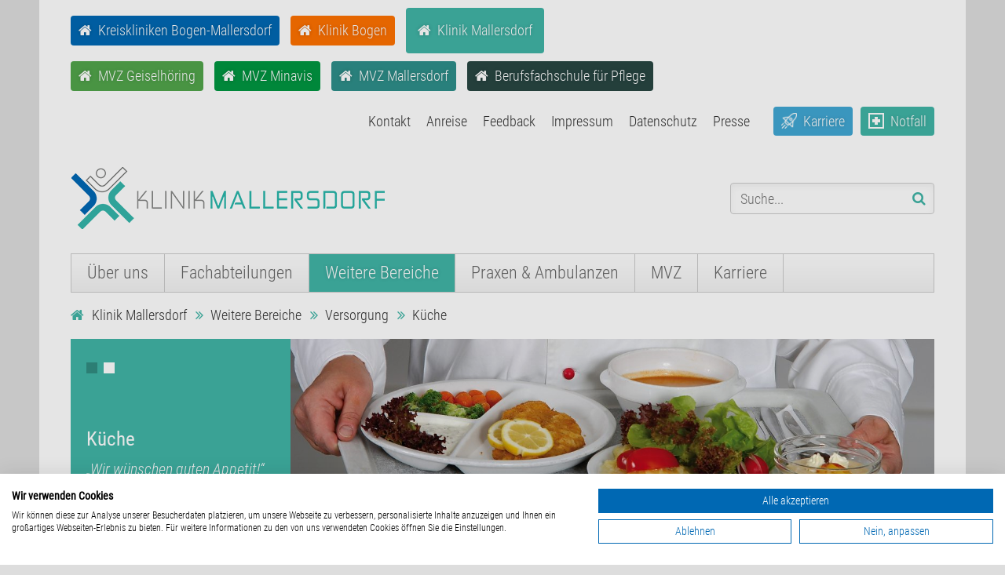

--- FILE ---
content_type: text/html; charset=utf-8
request_url: https://www.kreiskliniken-bogen-mallersdorf.de/klinik-mallersdorf/weitere-bereiche/versorgung/kueche.html
body_size: 11272
content:
<!DOCTYPE html>
<html lang="de">
<head>
    <base href="https://www.kreiskliniken-bogen-mallersdorf.de/"/>
        <title>Küche - Klinik Mallersdorf</title>
    <meta charset="utf-8"/>
    <meta name="viewport" content="width=device-width initial-scale=1.0 maximum-scale=1.0 user-scalable=yes"/>
    <meta name="description" content=""/>
    <meta name="keywords" content=""/>
    <meta name="robots" content="index, follow, noarchive"/>
    <link rel="canonical" href="https://www.kreiskliniken-bogen-mallersdorf.de/klinik-mallersdorf/weitere-bereiche/versorgung/kueche.html"/>
    <link href='layout/css/fonts.css' rel='stylesheet' type='text/css'>
    <link rel="stylesheet" href="layout/fonts/font-awesome/css/font-awesome.min.css">
    <link rel="stylesheet" href="/layout/css/kube.1452207600.css" type="text/css" media="screen,print"/>
    <link rel="stylesheet" href="/layout/css/basic.1753698491.css" type="text/css" media="screen,print"/>
    <link rel="stylesheet" href="/layout/css/form.1711014449.css" type="text/css" media="screen,print"/>
    <link rel="stylesheet" href="/layout/css/index.php?tinymcecss=true" type="text/css" media="screen,print"/>
    <link type="text/css" rel="stylesheet" href="layout/js/mmenue/css/mmenue.css"/>
    <link type="text/css" rel="stylesheet" href="layout/js/mmenue/css/jquery.mmenu.all.css"/>
    <link type="text/css" rel="stylesheet" href="layout/js/sdkslider/skdslider.css"/>
    <!-- <link rel="shortcut icon" href="/layout/css/img/favicon.png" type="image/x-icon" /> -->

    <link rel="apple-touch-icon" sizes="180x180" href="layout/fav/apple-touch-icon.png">
    <link rel="icon" type="image/png" sizes="32x32" href="layout/fav/favicon-32x32.png">
    <link rel="icon" type="image/png" sizes="16x16" href="layout/fav/favicon-16x16.png">
    <link rel="manifest" href="/layout/fav/manifest.json">
    <link rel="mask-icon" href="layout/fav/safari-pinned-tab.svg" color="#5bbad5">
    <meta name="theme-color" content="#ffffff">



    

    <script type="text/javascript" src="/layout/js/jquery-1.11.0.min.1450393200.js"></script>
    <script type="text/javascript" src="/layout/js/jquery-migrate-1.2.1.min.1450393200.js"></script>
    <script type="text/javascript" src="/layout/js/mmenue/js/jquery.mmenu.min.all.1450393200.js"></script>
    <script type="text/javascript" src="/layout/js/sdkslider/skdslider.min.1450393200.js"></script>
    <script type="text/javascript" src="/layout/js/simplemodal/jquery.simplemodal.1450393200.js"></script>
    <script type="text/javascript" src="/layout/js/jpages/jPages.min.1450393200.js"></script>
    <script type="text/javascript" src="/layout/js/jpages/jquery.lazyload.1450393200.js"></script>
    <script type="text/javascript" src="/layout/js/custom.1698129226.js"></script>

    <!---->


	<!-- BEGIN AddOn Magnific Popup -->
	<link rel="stylesheet" type="text/css" href="./files/addons/magnific_popup/magnific-popup.css" media="screen" />
	<link rel="stylesheet" type="text/css" href="./files/addons/magnific_popup/custom.css" media="screen" />
	<script type="text/javascript" src="./files/addons/magnific_popup/jquery.magnific-popup.min.js"></script>
	<script type="text/javascript" src="./files/addons/magnific_popup/init.js"></script>
	<!-- END AddOn Magnific Popup -->

	<!-- BEGIN AddOn Mediaelement Player -->
	<link rel="stylesheet" type="text/css" href="./files/addons/mediaelement/mediaelementplayer.css" media="screen" />
	<script type="text/javascript" src="./files/addons/mediaelement/mediaelement-and-player.min.js"></script>
	<script type="text/javascript" src="./files/addons/mediaelement/init.js"></script>
	<!-- END AddOn Mediaelement Player -->
<script src="./files/addons/responsiveimg/js.js"></script></head>


<body>
<script type="application/ld+json">
{
  "@context": "https://schema.org",
  "@type": "Hospital",
  "name": "Klinik Mallersdorf",
  "url": "https://www.kreiskliniken-bogen-mallersdorf.de/klinik-mallersdorf.html",
  "address": {
    "@type": "PostalAddress",
    "streetAddress": "Krankenhausstraße 6",
    "addressLocality": "Mallersdorf-Pfaffenberg",
    "postalCode": "84066",
    "addressCountry": "DE"
  },
  "telephone": "+49-8772-9810"
}
</script>

<script src="https://consent.cookiefirst.com/sites/kreiskliniken-bogen-mallersdorf.de-d6286cfe-e50f-418d-b056-5011ff7ce68f/consent.js"></script>

<div id="page" class="ma">
    <noscript>
        <div style="border: 1px solid #000; padding: 10px; text-align: center">
            <span style="color:red">JavaScript ist nicht aktiviert! Dies kann zu Problemen auf der Website führen. Bitte aktivieren Sie JavaScript.</span>
        </div>
    </noscript>

    <div id="mobil-navigation" class="clearfix">
        <a href="/klinik-mallersdorf.html" class="logo-url">
            <img src="/layout/img/logo_mallersdorf_h80.png" alt="Kreisklinik Mallersdorf" title="Kreisklinik Mallersdorf" class="logo-img" />
        </a>
        <a class="mmenu-link" href="#"><i class="fa fa-bars"></i></a>
        <!-- <a class="mmenu-link" href="#menu"><i class="fa fa-bars"></i></a> -->
        <div id="mbemenu" class="mbemenu">
            <div class="section-search mbesection">
                
<div class="rexsearch">
<form class="rexsearch_form rex_search" action="/kreiskliniken-bogen-mallersdorf/suche.html" method="post">
  
  <fieldset>
    <input type="hidden" name="article_id" value="102" />
    <input type="hidden" name="clang" value="0" />
    <input type="text" name="rexsearch" class="defaultText btn" placeholder="Suche..." title="Suchbegriff..." value="" />
    <button type="submit" name="submit" value="OK" title="Suche starten" class="btn blue"></button>
  </fieldset>
    
</form>
</div>            </div>
            <div class="section-navigation-main mbenavigation mbesection">
                
<ul>
<li class="hasChilds first"><a href="/klinik-mallersdorf/ueber-uns.html" class="nav">Über uns</a>
<ul class=" level-1">
<li class="hasChilds first"><a href="/klinik-mallersdorf/ueber-uns/aktuelles.html" class="nav">Aktuelles</a>
<ul class=" level-2">
<li class="first"><a href="/klinik-mallersdorf/ueber-uns/aktuelles/neuigkeiten.html" class="nav">Neuigkeiten</a></li>
<li><a href="/klinik-mallersdorf/ueber-uns/aktuelles/veranstaltungen.html" class="nav">Veranstaltungen</a></li>
</ul>
</li>
<li><a href="/klinik-mallersdorf/bau-blog.html" class="nav">BauBlog</a></li>
<li><a href="/klinik-mallersdorf/ueber-uns/organisation.html" class="nav">Organisation</a></li>
<li><a href="/klinik-mallersdorf/ueber-uns/zahlen-und-fakten.html" class="nav">Zahlen &amp; Fakten</a></li>
<li><a href="/klinik-mallersdorf/ueber-uns/leitbild.html" class="nav">Leitbild</a></li>
<li><a href="/klinik-mallersdorf/ueber-uns/geschichte.html" class="nav">Geschichte</a></li>
<li><a href="/klinik-mallersdorf/ueber-uns/videos.html" class="nav">Videos</a></li>
<li><a href="/klinik-mallersdorf/ueber-uns/rundgang-in-bildern.html" class="nav">Rundgang in Bildern</a></li>
<li><a href="/klinik-mallersdorf/ueber-uns/kooperationen.html" class="nav">Kooperationen</a></li>
<li><a href="/kreiskliniken-bogen-mallersdorf/ueber-uns/energiemanagement.html" class="nav">Energiemanagement</a></li>
</ul>
</li>
<li class="hasChilds"><a href="/klinik-mallersdorf/fachabteilungen.html" class="nav">Fachabteilungen</a>
<ul class=" level-1">
<li class="hasChilds first"><a href="/klinik-mallersdorf/fachabteilungen/funktionsabteilungen.html" class="nav">Funktionsabteilungen</a>
<ul class=" level-2">
<li class="first"><a href="/klinik-mallersdorf/fachabteilungen/funktionsabteilungen/interdisziplinaere-notaufnahme.html" class="nav">Interdisziplinäre NOTAUFNAHME</a></li>
<li><a href="/klinik-mallersdorf/fachabteilungen/funktionsabteilungen/geplante-aufnahme-zbm-aufklaerungssprechstunde.html" class="nav">Geplante Aufnahme, ZBM, Aufklärungssprechstunde</a></li>
<li><a href="/klinik-mallersdorf/fachabteilungen/funktionsabteilungen/anaesthesie.html" class="nav">Anästhesie</a></li>
<li><a href="/klinik-mallersdorf/fachabteilungen/funktionsabteilungen/endoskopie.html" class="nav">Endoskopie</a></li>
<li><a href="/klinik-mallersdorf/fachabteilungen/innere-medizin/allgemeine-innere-medizin/leistungen/spezialgebiete/interventionelle-kardiologie-herzkatheterlabor.html" class="nav">Herzkatheterlabor</a></li>
<li><a href="/klinik-mallersdorf/fachabteilungen/funktionsabteilungen/intensivstation.html" class="nav">Intensivstation</a></li>
<li><a href="/klinik-mallersdorf/fachabteilungen/funktionsabteilungen/kardiologische-funktionsdiagnostik.html" class="nav">Kardiologische Funktionsdiagnostik</a></li>
<li><a href="/klinik-mallersdorf/fachabteilungen/funktionsabteilungen/labor.html" class="nav">Labor</a></li>
<li><a href="/klinik-mallersdorf/fachabteilungen/funktionsabteilungen/op-zentrum.html" class="nav">OP-Zentrum</a></li>
<li><a href="/klinik-mallersdorf/fachabteilungen/funktionsabteilungen/physiotherapie.html" class="nav">Physiotherapie</a></li>
<li><a href="/klinik-mallersdorf/fachabteilungen/funktionsabteilungen/radiologie.html" class="nav">Radiologie</a></li>
</ul>
</li>
<li class="hasChilds"><a href="/klinik-mallersdorf/fachabteilungen/operative-faecher.html" class="nav">Operative Fächer</a>
<ul class=" level-2">
<li class="hasChilds first"><a href="/klinik-mallersdorf/fachabteilungen/operative-faecher/allgemein-viszeral-und-minimal-invasive-chirurgie/willkommen.html" class="nav">Allgemein-, Viszeral- und minimal invasive Chirurgie</a></li>
<li class="hasChilds"><a href="/klinik-mallersdorf/fachabteilungen/operative-faecher/unfallchirurgie-und-orthopaedie/willkommen.html" class="nav">Unfallchirurgie und Orthopädie</a></li>
<li><a href="/klinik-mallersdorf/fachabteilungen/operative-faecher/unfallchirurgie-und-orthopaedie/leistungen/spezialisierungen/schultergelenk.html" class="nav">Schulterzentrum Klinik Mallersdorf</a></li>
<li class="hasChilds"><a href="/klinik-mallersdorf/fachabteilungen/operative-faecher/urologie/willkommen.html" class="nav">Urologie</a></li>
<li><a href="/klinik-mallersdorf/fachabteilungen/operative-faecher/belegabteilungen-und-kooperationspartner.html" class="nav">Belegabteilungen und Kooperationspartner</a></li>
</ul>
</li>
<li class="hasChilds"><a href="/klinik-mallersdorf/fachabteilungen/innere-medizin/allgemeine-innere-medizin/willkommen.html" class="nav">Innere Medizin</a>
<ul class=" level-2">
<li class="hasChilds first"><a href="/klinik-mallersdorf/fachabteilungen/innere-medizin/allgemeine-innere-medizin/willkommen.html" class="nav">Allgemeine Innere Medizin</a></li>
<li><a href="/klinik-mallersdorf/fachabteilungen/innere-medizin/allgemeine-innere-medizin/leistungen/spezialgebiete/kardiologie.html" class="nav">Kardiologie</a></li>
<li><a href="/klinik-mallersdorf/fachabteilungen/innere-medizin/allgemeine-innere-medizin/leistungen/spezialgebiete/interventionelle-kardiologie-herzkatheterlabor.html" class="nav">Interventionelle Kardiologie / Herzkatheterlabor</a></li>
<li><a href="/klinik-mallersdorf/fachabteilungen/innere-medizin/allgemeine-innere-medizin/leistungen/spezialgebiete/gastroenterologie-onkologische-gastroenterologie-gastroenterologische-infektionen.html" class="nav">Gastroenterologie, Onkologische Gastroenterologie, Gastroenterologische Infektionen</a></li>
<li><a href="/klinik-mallersdorf/fachabteilungen/innere-medizin/allgemeine-innere-medizin/leistungen/spezialgebiete/rheumatologie.html" class="nav">Rheumatologie</a></li>
<li><a href="/klinik-mallersdorf/fachabteilungen/innere-medizin/belegabteilungen-und-kooperationspartner.html" class="nav">Belegabteilungen und Kooperationspartner</a></li>
</ul>
</li>
<li class="hasChilds"><a href="/klinik-mallersdorf/fachabteilungen/weitere-fachrichtungen.html" class="nav">Weitere Fachrichtungen</a>
<ul class=" level-2">
<li class="hasChilds first"><a href="/klinik-mallersdorf/fachabteilungen/weitere-fachrichtungen/anaesthesie-und-intensivmedizin/willkommen.html" class="nav">Anästhesie &amp; Intensivmedizin</a></li>
<li class="hasChilds"><a href="/klinik-mallersdorf/fachabteilungen/weitere-fachrichtungen/palliativmedizin/willkommen.html" class="nav">Palliativmedizin</a></li>
<li><a href="/klinik-mallersdorf/fachabteilungen/operative-faecher/urologie/willkommen.html" class="nav">Urologie</a></li>
</ul>
</li>
</ul>
</li>
<li class="active hasChilds"><a href="/klinik-mallersdorf/weitere-bereiche.html" class="nav">Weitere Bereiche</a>
<ul class=" level-1">
<li class="hasChilds first"><a href="/klinik-mallersdorf/weitere-bereiche/pflege-und-betreuung.html" class="nav">Pflege &amp; Betreuung</a>
<ul class=" level-2">
<li class="first"><a href="/klinik-mallersdorf/weitere-bereiche/pflege-und-betreuung/pflegedienst.html" class="nav">Pflegedienst</a></li>
<li><a href="/kreiskliniken-bogen-mallersdorf/pflege-und-betreuung/pflegeentwicklung-und-pflegewissenschaft.html" class="nav">Pflegeentwicklung und Pflegewissenschaft</a></li>
<li><a href="/klinik-mallersdorf/weitere-bereiche/pflege-und-betreuung/sozialdienst.html" class="nav">Sozialdienst</a></li>
<li><a href="/klinik-mallersdorf/weitere-bereiche/pflege-und-betreuung/seelsorge.html" class="nav">Seelsorge</a></li>
<li><a href="/klinik-mallersdorf/weitere-bereiche/pflege-und-betreuung/patientenfuersprecher.html" class="nav">Patientenfürsprecher</a></li>
<li><a href="/klinik-mallersdorf/weitere-bereiche/pflege-und-betreuung/menschenrechtsbeauftragter.html" class="nav">Menschenrechtsbeauftragter</a></li>
<li><a href="/klinik-mallersdorf/weitere-bereiche/pflege-und-betreuung/fahrdienst.html" class="nav">Fahrdienst</a></li>
</ul>
</li>
<li class="active hasChilds"><a href="/klinik-mallersdorf/weitere-bereiche/versorgung.html" class="nav">Versorgung</a>
<ul class=" level-2">
<li class="active first"><a href="/klinik-mallersdorf/weitere-bereiche/versorgung/kueche.html" class="navcurrent">Küche</a></li>
<li><a href="/klinik-mallersdorf/weitere-bereiche/versorgung/medizinisches-lager.html" class="nav">Medizinisches Lager</a></li>
<li><a href="/klinik-mallersdorf/weitere-bereiche/versorgung/technik.html" class="nav">Technik</a></li>
</ul>
</li>
<li class="hasChilds"><a href="/klinik-mallersdorf/weitere-bereiche/management-und-kaufmaennischer-bereich.html" class="nav">Management &amp; kaufmännischer Bereich</a>
<ul class=" level-2">
<li class="first"><a href="/kreiskliniken-bogen-mallersdorf/weitere-bereiche/vorstand.html" class="nav">Vorstand</a></li>
<li><a href="/klinik-mallersdorf/weitere-bereiche/management-und-kaufmaennischer-bereich/verwaltung-und-wirtschaftsabteilung.html" class="nav">Verwaltung &amp; Wirtschaftsabteilung</a></li>
<li><a href="/klinik-mallersdorf/weitere-bereiche/management-und-kaufmaennischer-bereich/personalverwaltung.html" class="nav">Personalverwaltung</a></li>
<li><a href="/klinik-mallersdorf/weitere-bereiche/management-und-kaufmaennischer-bereich/patientenaufnahme-administrativ.html" class="nav">Patientenaufnahme (administrativ)</a></li>
<li><a href="/klinik-mallersdorf/weitere-bereiche/management-und-kaufmaennischer-bereich/kasse.html" class="nav">Kasse</a></li>
<li><a href="/klinik-mallersdorf/weitere-bereiche/management-und-kaufmaennischer-bereich/patientenabrechnung.html" class="nav">Patientenabrechnung</a></li>
<li><a href="/klinik-mallersdorf/weitere-bereiche/management-und-kaufmaennischer-bereich/finanzen-und-rechnungswesen.html" class="nav">Finanzen und Rechnungswesen</a></li>
<li><a href="/klinik-mallersdorf/weitere-bereiche/management-und-kaufmaennischer-bereich/controlling.html" class="nav">Controlling</a></li>
<li><a href="/klinik-mallersdorf/weitere-bereiche/management-und-kaufmaennischer-bereich/medizinisches-controlling.html" class="nav">Medizinisches Controlling</a></li>
</ul>
</li>
<li class="hasChilds"><a href="/klinik-mallersdorf/weitere-bereiche/uebergreifende-abteilungen.html" class="nav">Übergreifende Abteilungen</a>
<ul class=" level-2">
<li class="first"><a href="/kreiskliniken-bogen-mallersdorf/weitere-bereiche/bau-und-medizintechnik-facilitymanagement.html" class="nav">Bau und Medizintechnik, Facilitymanagement</a></li>
<li><a href="/klinik-mallersdorf/weitere-bereiche/uebergreifende-abteilungen/betriebsmedizin.html" class="nav">Betriebsmedizin</a></li>
<li><a href="/klinik-mallersdorf/weitere-bereiche/uebergreifende-abteilungen/betriebliche-gesundheitsfoerderung.html" class="nav">Betriebliche Gesundheitsförderung</a></li>
<li><a href="/klinik-mallersdorf/weitere-bereiche/uebergreifende-abteilungen/hygiene.html" class="nav">Hygiene</a></li>
<li><a href="/klinik-mallersdorf/weitere-bereiche/uebergreifende-abteilungen/it-abteilung.html" class="nav">IT-Abteilung</a></li>
<li><a href="/klinik-mallersdorf/weitere-bereiche/uebergreifende-abteilungen/personalvertretung.html" class="nav">Personalvertretung</a></li>
<li><a href="/kreiskliniken-bogen-mallersdorf/weitere-bereiche/presse-und-oeffentlichkeitsarbeit.html" class="nav">Presse- und Öffentlichkeitsarbeit</a></li>
<li><a href="/klinik-mallersdorf/weitere-bereiche/uebergreifende-abteilungen/qualitaetsmanagement.html" class="nav">Qualitätsmanagement</a></li>
</ul>
</li>
</ul>
</li>
<li class="hasChilds"><a href="/klinik-mallersdorf/praxen-und-ambulanzen.html" class="nav">Praxen &amp; Ambulanzen</a>
<ul class=" level-1">
<li class="first"><a href="/klinik-mallersdorf/fachabteilungen/funktionsabteilungen/interdisziplinaere-notaufnahme.html" class="nav">Notfallambulanz</a></li>
<li><a href="/klinik-mallersdorf/fachabteilungen/operative-faecher/unfallchirurgie-und-orthopaedie/leistungen/schul-arbeits-und-wegeunfaelle.html" class="nav">D-Arzt-Ambulanz (Schul-, Arbeits-, Wegeunfälle)</a></li>
<li><a href="/klinik-mallersdorf/praxen-und-ambulanzen/ambulante-operationen.html" class="nav">Ambulante Operationen</a></li>
<li><a href="http://www.urologie-mallersdorf.de" target="_blank">Urologische Gemeinschaftspraxis an der Klinik Mallersdorf, Dr. Krawczak, Dr. Lindenmeir</a></li>
<li><a href="/klinik-mallersdorf/mvz-geiselhoering.html" class="nav">Hausärztliches MVZ Geiselhöring</a></li>
<li><a href="https://quartz-healthcare.com/de/dr-neumaier/klinik-mallersdorf" target="_blank">Kernspintomographie (MRT), Quartz Regensburg MVZ GmbH</a></li>
<li><a href="https://www.praxisnetz-labertal.de/mitglieder/praxen/neurologie/dres-zellner/" target="_blank">Neurologie, Praxis Dr. Zellner</a></li>
<li><a href="/klinik-mallersdorf/praxen-und-ambulanzen/physiotherapiepraxis-thomas-starke.html" class="nav">Physiotherapiepraxis Thomas Starke</a></li>
</ul>
</li>
<li class="hasChilds"><a href="/kreiskliniken-bogen-mallersdorf/mvz.html" class="nav">MVZ</a>
<ul class=" level-1">
<li class="first"><a href="/klinik-mallersdorf/mvz-geiselhoering.html" class="nav">MVZ Geiselhöring - Allgemeinmedizin</a></li>
<li><a href="/klinik-mallersdorf/mvz-mallersdorf.html" class="nav">MVZ Gelenk- &amp; Unfallchirurgie - Orthopädie und Unfallchirurgie</a></li>
<li><a href="https://www.minavis.de" target="_blank">MVZ Minavis Bogen - Viszeralchirurgie, Proktologie</a></li>
</ul>
</li>
<li class="hasChilds"><a href="/kreiskliniken-bogen-mallersdorf/karriere.html" class="nav">Karriere</a>
<ul class=" level-1">
<li class="first"><a href="/kreiskliniken-bogen-mallersdorf/karriere/wir-als-arbeitgeber.html" class="nav">Wir als Arbeitgeber</a></li>
<li><a href="/kreiskliniken-bogen-mallersdorf/karriere.html" class="nav">Stellenangebote</a></li>
<li><a href="/klinik-mallersdorf/karriere/initiativbewerbung.html" class="nav">Initiativbewerbung</a></li>
<li><a href="https://karriere.kreiskliniken-bogen-mallersdorf.de/jobposting/5bb414e678414efae29ed27a54891a4c56c6e2cc0" target="_blank">Praktikum</a></li>
<li><a href="https://karriere.kreiskliniken-bogen-mallersdorf.de/jobposting/10f08769cca36b6f8d88540dedde0aa0c96d07780" class="nav">Freiwilliges Soziales Jahr (FSJ)</a></li>
<li><a href="/klinik-mallersdorf/karriere/ausbildung.html" class="nav">Ausbildung</a></li>
<li><a href="/kreiskliniken-bogen-mallersdorf/karriere/wiedereinstieg-in-die-pflege.html" class="nav">Wiedereinstieg in die Pflege</a></li>
<li><a href="/kreiskliniken-bogen-mallersdorf/karriere/klinikstipendium.html" class="nav">Klinikstipendium</a></li>
<li><a href="https://karriere.kreiskliniken-bogen-mallersdorf.de/jobposting/309a861e7e7b9927420a607da22317b731211c500" target="_blank">Famulatur</a></li>
<li><a href="/klinik-mallersdorf/karriere/fachaerztliche-weiterbildung.html" class="nav">Fachärztliche Weiterbildung</a></li>
</ul>
</li>

<ul class=" level-1">

<ul class=" level-2">
</ul>
</ul>

<ul class=" level-1">

<ul class=" level-2">
</ul>
</ul>

<ul class=" level-1">

<ul class=" level-2">
</ul>
</ul>
</ul>
            </div>
            <div class="section-navigation-top mbenavigation mbesection">
                
<ul class="top-menu top-nav">
<li class="first"><a href="/klinik-mallersdorf/kontakt.html" class="nav">Kontakt</a></li>
<li><a href="/klinik-mallersdorf/anreise.html" class="nav">Anreise</a></li>
<li><a href="/klinik-mallersdorf/feedback.html" class="nav">Feedback</a></li>
<li><a href="/klinik-mallersdorf/impressum.html" class="nav">Impressum</a></li>
<li><a href="/klinik-mallersdorf/datenschutz.html" class="nav">Datenschutz</a></li>
<li><a href="/kreiskliniken-bogen-mallersdorf/weitere-bereiche/presse-und-oeffentlichkeitsarbeit.html" class="nav">Presse</a></li>
</ul>
            </div>
            <div class="section-links mbesection">
                <a href="/" class="button button-home button-kk">Kreiskliniken Bogen-Mallersdorf</a>
                <a href="/klinik-bogen.html" class="button button-home button-bo">Klinik Bogen</a>
                <a href="/klinik-mallersdorf.html" class="button button-home button-ma">Klinik Mallersdorf</a>
                <a href="https://www.mvz-geiselhoering.de/" class="button button-home button-mvzg">MVZ Geiselhöring</a>
                <a href="https://www.minavis.de/" target="_blank" class="button button-home button-mvzm">MVZ Minavis</a>
                <a href="https://www.mvz-mallersdorf.de/" class="button button-home button-mvzma">MVZ Mallersdorf</a>
                <a href="https://www.bfs-pflege-mp.de/" target="_blank" class="button button-home button-bfsp">Berufsfachschule für Pflege</a>
                <a href="/kreiskliniken-bogen-mallersdorf/karriere.html" class="button button-career button-kk">Karriere</a>
                <a href="/klinik-mallersdorf/notfall.html" class="button button-emergency button-ma">Notfall</a>
            </div>
        </div>
        <script>
            jQuery("a.mmenu-link").on("click", function(){
                if(jQuery("#mbemenu").css("display") == "none"){
                    jQuery("#mbemenu").slideDown();
                }else {
                    jQuery("#mbemenu").slideUp();
                }
                return false;
            });

            jQuery(".mbenavigation").find("li.hasChilds > a").after('<a class="getChilds close" href="#"></a>');

            jQuery("a.getChilds").on("click", function(){
                if(jQuery(this).hasClass("close")){
                    jQuery(this).toggleClass("close");
                    jQuery(this).closest("li.hasChilds").children("ul").slideDown();
                }else {
                    jQuery(this).toggleClass("close");
                    jQuery(this).closest("li.hasChilds").children("ul").slideUp();
                }

                return false;
            });

            jQuery(document).ready(function(){
                var artId = 1100;
                if( artId == 1 || artId == 33 || artId == 34 ){
                    jQuery("#top-navbar ul.top-nav li.first").addClass("current");
                    jQuery("#top-navbar ul.top-nav li.first a").removeClass("nav");
                    jQuery("#top-navbar ul.top-nav li.first a").addClass("navcurrent");
                }
            });
        </script>
    </div>

    <div id="header" class="wrapper">
        <div class="header-navigation-top clearfix">
                        <div class="aside-left no-mvz">
                <a href="/" class="button button-home button-kk">Kreiskliniken Bogen-Mallersdorf</a>
                <a href="/klinik-bogen.html" class="button button-home button-bo">Klinik Bogen</a>
                <a href="/klinik-mallersdorf.html" class="button button-home button-ma">Klinik Mallersdorf</a><br>
                <a href="https://www.mvz-geiselhoering.de/" class="button button-home button-mvzg">MVZ Geiselhöring</a>
                <a href="https://www.minavis.de/" target="_blank" class="button button-home button-mvzm">MVZ Minavis</a>
                <a href="https://www.mvz-mallersdorf.de/" class="button button-home button-mvzma">MVZ Mallersdorf</a>
                <a href="https://www.bfs-pflege-mp.de/" target="_blank" class="button button-home button-bfsp">Berufsfachschule für Pflege</a>
            </div>
        </div>
        <div class="header-navigation clearfix">
            <div class="aside-right">
                <div id="top-navbar">
                    <nav class="navbar">
                        
<ul class="top-menu top-nav">
<li class="first"><a href="/klinik-mallersdorf/kontakt.html" class="nav">Kontakt</a></li>
<li><a href="/klinik-mallersdorf/anreise.html" class="nav">Anreise</a></li>
<li><a href="/klinik-mallersdorf/feedback.html" class="nav">Feedback</a></li>
<li><a href="/klinik-mallersdorf/impressum.html" class="nav">Impressum</a></li>
<li><a href="/klinik-mallersdorf/datenschutz.html" class="nav">Datenschutz</a></li>
<li><a href="/kreiskliniken-bogen-mallersdorf/weitere-bereiche/presse-und-oeffentlichkeitsarbeit.html" class="nav">Presse</a></li>
</ul>
                    </nav>
                </div>
                <a href="/kreiskliniken-bogen-mallersdorf/karriere.html" class="button button-career button-kk">Karriere</a>
                <a href="/klinik-mallersdorf/notfall.html" class="button button-emergency button-ma">Notfall</a>
            </div>
        </div>

        <div class="logo-search clearfix">
            <div class="aside-left">
                <a href="/klinik-mallersdorf.html" class="logo-url">
                    <img src="/layout/img/logo_mallersdorf_h80.png" alt="Kreisklinik Mallersdorf" title="Kreisklinik Mallersdorf" class="logo-img" />
                </a>
            </div>

            <div class="aside-right">
                
<div class="rexsearch">
<form class="rexsearch_form rex_search" action="/kreiskliniken-bogen-mallersdorf/suche.html" method="post">
  
  <fieldset>
    <input type="hidden" name="article_id" value="102" />
    <input type="hidden" name="clang" value="0" />
    <input type="text" name="rexsearch" class="defaultText btn" placeholder="Suche..." title="Suchbegriff..." value="" />
    <button type="submit" name="submit" value="OK" title="Suche starten" class="btn blue"></button>
  </fieldset>
    
</form>
</div>            </div>
        </div>
    </div>

    <div id="main-navbar" class="wrapper">
        <nav class="navbar">
            
<ul>
<li class="hasChilds first"><a href="/klinik-mallersdorf/ueber-uns.html" class="nav">Über uns</a>
<ul class=" level-1">
<li class="hasChilds first"><a href="/klinik-mallersdorf/ueber-uns/aktuelles.html" class="nav">Aktuelles</a>
<ul class=" level-2">
<li class="first"><a href="/klinik-mallersdorf/ueber-uns/aktuelles/neuigkeiten.html" class="nav">Neuigkeiten</a></li>
<li><a href="/klinik-mallersdorf/ueber-uns/aktuelles/veranstaltungen.html" class="nav">Veranstaltungen</a></li>
</ul>
</li>
<li><a href="/klinik-mallersdorf/bau-blog.html" class="nav">BauBlog</a></li>
<li><a href="/klinik-mallersdorf/ueber-uns/organisation.html" class="nav">Organisation</a></li>
<li><a href="/klinik-mallersdorf/ueber-uns/zahlen-und-fakten.html" class="nav">Zahlen &amp; Fakten</a></li>
<li><a href="/klinik-mallersdorf/ueber-uns/leitbild.html" class="nav">Leitbild</a></li>
<li><a href="/klinik-mallersdorf/ueber-uns/geschichte.html" class="nav">Geschichte</a></li>
<li><a href="/klinik-mallersdorf/ueber-uns/videos.html" class="nav">Videos</a></li>
<li><a href="/klinik-mallersdorf/ueber-uns/rundgang-in-bildern.html" class="nav">Rundgang in Bildern</a></li>
<li><a href="/klinik-mallersdorf/ueber-uns/kooperationen.html" class="nav">Kooperationen</a></li>
<li><a href="/kreiskliniken-bogen-mallersdorf/ueber-uns/energiemanagement.html" class="nav">Energiemanagement</a></li>
</ul>
</li>
<li class="hasChilds"><a href="/klinik-mallersdorf/fachabteilungen.html" class="nav">Fachabteilungen</a>
<ul class=" level-1">
<li class="hasChilds first"><a href="/klinik-mallersdorf/fachabteilungen/funktionsabteilungen.html" class="nav">Funktionsabteilungen</a>
<ul class=" level-2">
<li class="first"><a href="/klinik-mallersdorf/fachabteilungen/funktionsabteilungen/interdisziplinaere-notaufnahme.html" class="nav">Interdisziplinäre NOTAUFNAHME</a></li>
<li><a href="/klinik-mallersdorf/fachabteilungen/funktionsabteilungen/geplante-aufnahme-zbm-aufklaerungssprechstunde.html" class="nav">Geplante Aufnahme, ZBM, Aufklärungssprechstunde</a></li>
<li><a href="/klinik-mallersdorf/fachabteilungen/funktionsabteilungen/anaesthesie.html" class="nav">Anästhesie</a></li>
<li><a href="/klinik-mallersdorf/fachabteilungen/funktionsabteilungen/endoskopie.html" class="nav">Endoskopie</a></li>
<li><a href="/klinik-mallersdorf/fachabteilungen/innere-medizin/allgemeine-innere-medizin/leistungen/spezialgebiete/interventionelle-kardiologie-herzkatheterlabor.html" class="nav">Herzkatheterlabor</a></li>
<li><a href="/klinik-mallersdorf/fachabteilungen/funktionsabteilungen/intensivstation.html" class="nav">Intensivstation</a></li>
<li><a href="/klinik-mallersdorf/fachabteilungen/funktionsabteilungen/kardiologische-funktionsdiagnostik.html" class="nav">Kardiologische Funktionsdiagnostik</a></li>
<li><a href="/klinik-mallersdorf/fachabteilungen/funktionsabteilungen/labor.html" class="nav">Labor</a></li>
<li><a href="/klinik-mallersdorf/fachabteilungen/funktionsabteilungen/op-zentrum.html" class="nav">OP-Zentrum</a></li>
<li><a href="/klinik-mallersdorf/fachabteilungen/funktionsabteilungen/physiotherapie.html" class="nav">Physiotherapie</a></li>
<li><a href="/klinik-mallersdorf/fachabteilungen/funktionsabteilungen/radiologie.html" class="nav">Radiologie</a></li>
</ul>
</li>
<li class="hasChilds"><a href="/klinik-mallersdorf/fachabteilungen/operative-faecher.html" class="nav">Operative Fächer</a>
<ul class=" level-2">
<li class="hasChilds first"><a href="/klinik-mallersdorf/fachabteilungen/operative-faecher/allgemein-viszeral-und-minimal-invasive-chirurgie/willkommen.html" class="nav">Allgemein-, Viszeral- und minimal invasive Chirurgie</a></li>
<li class="hasChilds"><a href="/klinik-mallersdorf/fachabteilungen/operative-faecher/unfallchirurgie-und-orthopaedie/willkommen.html" class="nav">Unfallchirurgie und Orthopädie</a></li>
<li><a href="/klinik-mallersdorf/fachabteilungen/operative-faecher/unfallchirurgie-und-orthopaedie/leistungen/spezialisierungen/schultergelenk.html" class="nav">Schulterzentrum Klinik Mallersdorf</a></li>
<li class="hasChilds"><a href="/klinik-mallersdorf/fachabteilungen/operative-faecher/urologie/willkommen.html" class="nav">Urologie</a></li>
<li><a href="/klinik-mallersdorf/fachabteilungen/operative-faecher/belegabteilungen-und-kooperationspartner.html" class="nav">Belegabteilungen und Kooperationspartner</a></li>
</ul>
</li>
<li class="hasChilds"><a href="/klinik-mallersdorf/fachabteilungen/innere-medizin/allgemeine-innere-medizin/willkommen.html" class="nav">Innere Medizin</a>
<ul class=" level-2">
<li class="hasChilds first"><a href="/klinik-mallersdorf/fachabteilungen/innere-medizin/allgemeine-innere-medizin/willkommen.html" class="nav">Allgemeine Innere Medizin</a></li>
<li><a href="/klinik-mallersdorf/fachabteilungen/innere-medizin/allgemeine-innere-medizin/leistungen/spezialgebiete/kardiologie.html" class="nav">Kardiologie</a></li>
<li><a href="/klinik-mallersdorf/fachabteilungen/innere-medizin/allgemeine-innere-medizin/leistungen/spezialgebiete/interventionelle-kardiologie-herzkatheterlabor.html" class="nav">Interventionelle Kardiologie / Herzkatheterlabor</a></li>
<li><a href="/klinik-mallersdorf/fachabteilungen/innere-medizin/allgemeine-innere-medizin/leistungen/spezialgebiete/gastroenterologie-onkologische-gastroenterologie-gastroenterologische-infektionen.html" class="nav">Gastroenterologie, Onkologische Gastroenterologie, Gastroenterologische Infektionen</a></li>
<li><a href="/klinik-mallersdorf/fachabteilungen/innere-medizin/allgemeine-innere-medizin/leistungen/spezialgebiete/rheumatologie.html" class="nav">Rheumatologie</a></li>
<li><a href="/klinik-mallersdorf/fachabteilungen/innere-medizin/belegabteilungen-und-kooperationspartner.html" class="nav">Belegabteilungen und Kooperationspartner</a></li>
</ul>
</li>
<li class="hasChilds"><a href="/klinik-mallersdorf/fachabteilungen/weitere-fachrichtungen.html" class="nav">Weitere Fachrichtungen</a>
<ul class=" level-2">
<li class="hasChilds first"><a href="/klinik-mallersdorf/fachabteilungen/weitere-fachrichtungen/anaesthesie-und-intensivmedizin/willkommen.html" class="nav">Anästhesie &amp; Intensivmedizin</a></li>
<li class="hasChilds"><a href="/klinik-mallersdorf/fachabteilungen/weitere-fachrichtungen/palliativmedizin/willkommen.html" class="nav">Palliativmedizin</a></li>
<li><a href="/klinik-mallersdorf/fachabteilungen/operative-faecher/urologie/willkommen.html" class="nav">Urologie</a></li>
</ul>
</li>
</ul>
</li>
<li class="active hasChilds"><a href="/klinik-mallersdorf/weitere-bereiche.html" class="nav">Weitere Bereiche</a>
<ul class=" level-1">
<li class="hasChilds first"><a href="/klinik-mallersdorf/weitere-bereiche/pflege-und-betreuung.html" class="nav">Pflege &amp; Betreuung</a>
<ul class=" level-2">
<li class="first"><a href="/klinik-mallersdorf/weitere-bereiche/pflege-und-betreuung/pflegedienst.html" class="nav">Pflegedienst</a></li>
<li><a href="/kreiskliniken-bogen-mallersdorf/pflege-und-betreuung/pflegeentwicklung-und-pflegewissenschaft.html" class="nav">Pflegeentwicklung und Pflegewissenschaft</a></li>
<li><a href="/klinik-mallersdorf/weitere-bereiche/pflege-und-betreuung/sozialdienst.html" class="nav">Sozialdienst</a></li>
<li><a href="/klinik-mallersdorf/weitere-bereiche/pflege-und-betreuung/seelsorge.html" class="nav">Seelsorge</a></li>
<li><a href="/klinik-mallersdorf/weitere-bereiche/pflege-und-betreuung/patientenfuersprecher.html" class="nav">Patientenfürsprecher</a></li>
<li><a href="/klinik-mallersdorf/weitere-bereiche/pflege-und-betreuung/menschenrechtsbeauftragter.html" class="nav">Menschenrechtsbeauftragter</a></li>
<li><a href="/klinik-mallersdorf/weitere-bereiche/pflege-und-betreuung/fahrdienst.html" class="nav">Fahrdienst</a></li>
</ul>
</li>
<li class="active hasChilds"><a href="/klinik-mallersdorf/weitere-bereiche/versorgung.html" class="nav">Versorgung</a>
<ul class=" level-2">
<li class="active first"><a href="/klinik-mallersdorf/weitere-bereiche/versorgung/kueche.html" class="navcurrent">Küche</a></li>
<li><a href="/klinik-mallersdorf/weitere-bereiche/versorgung/medizinisches-lager.html" class="nav">Medizinisches Lager</a></li>
<li><a href="/klinik-mallersdorf/weitere-bereiche/versorgung/technik.html" class="nav">Technik</a></li>
</ul>
</li>
<li class="hasChilds"><a href="/klinik-mallersdorf/weitere-bereiche/management-und-kaufmaennischer-bereich.html" class="nav">Management &amp; kaufmännischer Bereich</a>
<ul class=" level-2">
<li class="first"><a href="/kreiskliniken-bogen-mallersdorf/weitere-bereiche/vorstand.html" class="nav">Vorstand</a></li>
<li><a href="/klinik-mallersdorf/weitere-bereiche/management-und-kaufmaennischer-bereich/verwaltung-und-wirtschaftsabteilung.html" class="nav">Verwaltung &amp; Wirtschaftsabteilung</a></li>
<li><a href="/klinik-mallersdorf/weitere-bereiche/management-und-kaufmaennischer-bereich/personalverwaltung.html" class="nav">Personalverwaltung</a></li>
<li><a href="/klinik-mallersdorf/weitere-bereiche/management-und-kaufmaennischer-bereich/patientenaufnahme-administrativ.html" class="nav">Patientenaufnahme (administrativ)</a></li>
<li><a href="/klinik-mallersdorf/weitere-bereiche/management-und-kaufmaennischer-bereich/kasse.html" class="nav">Kasse</a></li>
<li><a href="/klinik-mallersdorf/weitere-bereiche/management-und-kaufmaennischer-bereich/patientenabrechnung.html" class="nav">Patientenabrechnung</a></li>
<li><a href="/klinik-mallersdorf/weitere-bereiche/management-und-kaufmaennischer-bereich/finanzen-und-rechnungswesen.html" class="nav">Finanzen und Rechnungswesen</a></li>
<li><a href="/klinik-mallersdorf/weitere-bereiche/management-und-kaufmaennischer-bereich/controlling.html" class="nav">Controlling</a></li>
<li><a href="/klinik-mallersdorf/weitere-bereiche/management-und-kaufmaennischer-bereich/medizinisches-controlling.html" class="nav">Medizinisches Controlling</a></li>
</ul>
</li>
<li class="hasChilds"><a href="/klinik-mallersdorf/weitere-bereiche/uebergreifende-abteilungen.html" class="nav">Übergreifende Abteilungen</a>
<ul class=" level-2">
<li class="first"><a href="/kreiskliniken-bogen-mallersdorf/weitere-bereiche/bau-und-medizintechnik-facilitymanagement.html" class="nav">Bau und Medizintechnik, Facilitymanagement</a></li>
<li><a href="/klinik-mallersdorf/weitere-bereiche/uebergreifende-abteilungen/betriebsmedizin.html" class="nav">Betriebsmedizin</a></li>
<li><a href="/klinik-mallersdorf/weitere-bereiche/uebergreifende-abteilungen/betriebliche-gesundheitsfoerderung.html" class="nav">Betriebliche Gesundheitsförderung</a></li>
<li><a href="/klinik-mallersdorf/weitere-bereiche/uebergreifende-abteilungen/hygiene.html" class="nav">Hygiene</a></li>
<li><a href="/klinik-mallersdorf/weitere-bereiche/uebergreifende-abteilungen/it-abteilung.html" class="nav">IT-Abteilung</a></li>
<li><a href="/klinik-mallersdorf/weitere-bereiche/uebergreifende-abteilungen/personalvertretung.html" class="nav">Personalvertretung</a></li>
<li><a href="/kreiskliniken-bogen-mallersdorf/weitere-bereiche/presse-und-oeffentlichkeitsarbeit.html" class="nav">Presse- und Öffentlichkeitsarbeit</a></li>
<li><a href="/klinik-mallersdorf/weitere-bereiche/uebergreifende-abteilungen/qualitaetsmanagement.html" class="nav">Qualitätsmanagement</a></li>
</ul>
</li>
</ul>
</li>
<li class="hasChilds"><a href="/klinik-mallersdorf/praxen-und-ambulanzen.html" class="nav">Praxen &amp; Ambulanzen</a>
<ul class=" level-1">
<li class="first"><a href="/klinik-mallersdorf/fachabteilungen/funktionsabteilungen/interdisziplinaere-notaufnahme.html" class="nav">Notfallambulanz</a></li>
<li><a href="/klinik-mallersdorf/fachabteilungen/operative-faecher/unfallchirurgie-und-orthopaedie/leistungen/schul-arbeits-und-wegeunfaelle.html" class="nav">D-Arzt-Ambulanz (Schul-, Arbeits-, Wegeunfälle)</a></li>
<li><a href="/klinik-mallersdorf/praxen-und-ambulanzen/ambulante-operationen.html" class="nav">Ambulante Operationen</a></li>
<li><a href="http://www.urologie-mallersdorf.de" target="_blank">Urologische Gemeinschaftspraxis an der Klinik Mallersdorf, Dr. Krawczak, Dr. Lindenmeir</a></li>
<li><a href="/klinik-mallersdorf/mvz-geiselhoering.html" class="nav">Hausärztliches MVZ Geiselhöring</a></li>
<li><a href="https://quartz-healthcare.com/de/dr-neumaier/klinik-mallersdorf" target="_blank">Kernspintomographie (MRT), Quartz Regensburg MVZ GmbH</a></li>
<li><a href="https://www.praxisnetz-labertal.de/mitglieder/praxen/neurologie/dres-zellner/" target="_blank">Neurologie, Praxis Dr. Zellner</a></li>
<li><a href="/klinik-mallersdorf/praxen-und-ambulanzen/physiotherapiepraxis-thomas-starke.html" class="nav">Physiotherapiepraxis Thomas Starke</a></li>
</ul>
</li>
<li class="hasChilds"><a href="/kreiskliniken-bogen-mallersdorf/mvz.html" class="nav">MVZ</a>
<ul class=" level-1">
<li class="first"><a href="/klinik-mallersdorf/mvz-geiselhoering.html" class="nav">MVZ Geiselhöring - Allgemeinmedizin</a></li>
<li><a href="/klinik-mallersdorf/mvz-mallersdorf.html" class="nav">MVZ Gelenk- &amp; Unfallchirurgie - Orthopädie und Unfallchirurgie</a></li>
<li><a href="https://www.minavis.de" target="_blank">MVZ Minavis Bogen - Viszeralchirurgie, Proktologie</a></li>
</ul>
</li>
<li class="hasChilds"><a href="/kreiskliniken-bogen-mallersdorf/karriere.html" class="nav">Karriere</a>
<ul class=" level-1">
<li class="first"><a href="/kreiskliniken-bogen-mallersdorf/karriere/wir-als-arbeitgeber.html" class="nav">Wir als Arbeitgeber</a></li>
<li><a href="/kreiskliniken-bogen-mallersdorf/karriere.html" class="nav">Stellenangebote</a></li>
<li><a href="/klinik-mallersdorf/karriere/initiativbewerbung.html" class="nav">Initiativbewerbung</a></li>
<li><a href="https://karriere.kreiskliniken-bogen-mallersdorf.de/jobposting/5bb414e678414efae29ed27a54891a4c56c6e2cc0" target="_blank">Praktikum</a></li>
<li><a href="https://karriere.kreiskliniken-bogen-mallersdorf.de/jobposting/10f08769cca36b6f8d88540dedde0aa0c96d07780" class="nav">Freiwilliges Soziales Jahr (FSJ)</a></li>
<li><a href="/klinik-mallersdorf/karriere/ausbildung.html" class="nav">Ausbildung</a></li>
<li><a href="/kreiskliniken-bogen-mallersdorf/karriere/wiedereinstieg-in-die-pflege.html" class="nav">Wiedereinstieg in die Pflege</a></li>
<li><a href="/kreiskliniken-bogen-mallersdorf/karriere/klinikstipendium.html" class="nav">Klinikstipendium</a></li>
<li><a href="https://karriere.kreiskliniken-bogen-mallersdorf.de/jobposting/309a861e7e7b9927420a607da22317b731211c500" target="_blank">Famulatur</a></li>
<li><a href="/klinik-mallersdorf/karriere/fachaerztliche-weiterbildung.html" class="nav">Fachärztliche Weiterbildung</a></li>
</ul>
</li>

<ul class=" level-1">

<ul class=" level-2">
</ul>
</ul>

<ul class=" level-1">

<ul class=" level-2">
</ul>
</ul>

<ul class=" level-1">

<ul class=" level-2">
</ul>
</ul>
</ul>
        </nav>
    </div>

    <div id="breadcrumb" class="wrapper">
        <ul class="rex-breadcrumb"><li class="rex-lvl1"><a href="/klinik-mallersdorf.html">Klinik Mallersdorf</a></li><li class="rex-lvl2"><a href="/klinik-mallersdorf/weitere-bereiche.html">Weitere Bereiche</a></li><li class="rex-lvl3"><a href="/klinik-mallersdorf/weitere-bereiche/versorgung.html">Versorgung</a></li><li class="rex-lvl4">Küche</li></ul>    </div>

    
    <div id="slider-container" class="wrapper">
        <div class="units-row">
<ul id="skdslider-list-428539067" class="slides skdslider">
<li>
<div class="skdslider-desc">
<div class="cell-bottom">
<p class="title">Küche</p>
<p class="quote">&bdquo;täglich frisch Gekochtes für Ihr leibliches Wohl&ldquo;</p>
</div>
</div>
<img class="responsiveimg" src="index.php?rex_img_type=rex_nivo&amp;rex_img_file=md08_d2x5262_panorama_2.jpg" data-min1="index.php?rex_img_type=rex_nivo&amp;rex_img_file=md08_d2x5262_panorama_2.jpg" data-active="9999" data-min300="index.php?rex_img_type=rex_nivo_mobile_first&amp;rex_img_file=md08_d2x5262_panorama_2.jpg"  data-min359="index.php?rex_img_type=rex_nivo_bis_360&amp;rex_img_file=md08_d2x5262_panorama_2.jpg"  data-min479="index.php?rex_img_type=rex_nivo_bis_480&amp;rex_img_file=md08_d2x5262_panorama_2.jpg"  data-min639="index.php?rex_img_type=rex_nivo_bis_640&amp;rex_img_file=md08_d2x5262_panorama_2.jpg"  data-min768="index.php?rex_img_type=rex_nivo_bis_768&amp;rex_img_file=md08_d2x5262_panorama_2.jpg"  data-min1024="index.php?rex_img_type=rex_nivo_bis_1024&amp;rex_img_file=md08_d2x5262_panorama_2.jpg"  data-min1340="index.php?rex_img_type=rex_nivo_crop_700&amp;rex_img_file=md08_d2x5262_panorama_2.jpg"  alt="Küche" title="Küche" />
</li>
<li>
<div class="skdslider-desc">
<div class="cell-bottom">
<p class="title">Küche</p>
<p class="quote">&bdquo;Wir wünschen guten Appetit!&ldquo;</p>
</div>
</div>
<img class="responsiveimg" src="index.php?rex_img_type=rex_nivo&amp;rex_img_file=md08_d2x5284_panorama.jpg" data-min1="index.php?rex_img_type=rex_nivo&amp;rex_img_file=md08_d2x5284_panorama.jpg" data-active="9999" data-min300="index.php?rex_img_type=rex_nivo_mobile_first&amp;rex_img_file=md08_d2x5284_panorama.jpg"  data-min359="index.php?rex_img_type=rex_nivo_bis_360&amp;rex_img_file=md08_d2x5284_panorama.jpg"  data-min479="index.php?rex_img_type=rex_nivo_bis_480&amp;rex_img_file=md08_d2x5284_panorama.jpg"  data-min639="index.php?rex_img_type=rex_nivo_bis_640&amp;rex_img_file=md08_d2x5284_panorama.jpg"  data-min768="index.php?rex_img_type=rex_nivo_bis_768&amp;rex_img_file=md08_d2x5284_panorama.jpg"  data-min1024="index.php?rex_img_type=rex_nivo_bis_1024&amp;rex_img_file=md08_d2x5284_panorama.jpg"  data-min1340="index.php?rex_img_type=rex_nivo_crop_700&amp;rex_img_file=md08_d2x5284_panorama.jpg"  alt="Küche" title="Küche" />
</li>
</ul>
<script>
			jQuery(document).ready(function(){
				if(jQuery(window).width() > 767){
					var maxHeight = 0;
				
					jQuery(".skdslider-desc").each(function(){
						var height = jQuery(this).closest("li").find("img").height();
						
						if(height > maxHeight){
							maxHeight = height;
						}
						
						if(height == 0){
							jQuery(this).css("height",maxHeight+"px");
						}else{
							jQuery(this).css("height",height+"px");
						}
					});
				}
			});
			
			jQuery(window).resize(function(){
				if(jQuery(window).width() > 767){
					var maxHeight = 0;
				
					jQuery(".skdslider-desc").each(function(){
						var height = jQuery(this).closest("li").find("img").height();
						
						if(height > maxHeight){
							maxHeight = height;
						}
						
						if(height == 0){
							jQuery(this).css("height",maxHeight+"px");
						}else{
							jQuery(this).css("height",height+"px");
						}
					});
				}
			});
		</script>
<script>jQuery('#skdslider-list-428539067').skdslider({
		delay:5000,
		animationSpeed: 2000,
		showNextPrev:true,
		showPlayButton:false,
		autoSlide:true,
		animationType:'fading',
		touch: false,
		numericNav: false,
		showNav: true,
		pauseOnHover: true,
		stopSlidingAfter: false
	});</script></div>
    </div>

    
    <div id="contentwrapper" class="wrapper clearfix">
        <div id="content" class="contentcolumn">
            <div class="units-row">
<div class="unit-40 image-block magnific-popup-container">
<a class="magnific-popup-image" href="index.php?rex_img_type=rex_lightbox&amp;rex_img_file=kueche_klinik_mallersdorf__benjamin_ackermann_mit_kolleginnen_1.jpg" title="<b>Küchenchef Benjamin Ackermann und Kolleginnen.</b></br>Küchenleiter Benjamin Ackermann mit den Kolleginnen des Küchenteams und den ausgarnierten Desserts."><img src="index.php?rex_img_type=kubec40&amp;rex_img_file=kueche_klinik_mallersdorf__benjamin_ackermann_mit_kolleginnen_1.jpg" alt="Versorgungsabteilungen" title="Küchenchef Benjamin Ackermann und Kolleginnen." /></a></div>
<div class="unit-60 text-block">
<h1>Küche</h1>
<p>Für eine hochwertige und schmackhafte Verpflegung sorgt morgens, mittags und abends das Küchenteam der Klinik Mallersdorf. Täglich stehen drei wechselnde Mittagsmenüs zur Auswahl, darunter ein vegetarisches.</p></div>
</div><div class="units-row textblock"><div class="unit-40 text-block">
<p><strong><span style="color: #40b4a6;">Wir berücksichtigen Ihre<br /></span></strong></p>
<ul>
<li>Diätvorgaben</li>
<li>Allergien</li>
<li>Unverträglichkeiten</li>
<li>Mengenangaben</li>
<li>persönlichen Wünsche</li>
</ul></div>
<div class="unit-60 text-block">
<p><strong><span style="color: #40b4a6;">Hohen Wert legen wir auf<br /></span></strong></p>
<ul>
<li>Selbstgekochtes (Soßen, Aufläufe, Nachspeisen usw.)</li>
<li>abwechslungsreiche Kost (z. B. regelmäßig Fischgerichte)</li>
<li>Frischprodukte statt Fertigkost</li>
<li>Käse vom Laib, keine Portionsware</li>
<li>regionale Zutaten, z. B. Senf aus Asenkofen</li>
<li>saisonale Kost, z. B. Bärlauch, Spargel, Pfifferlinge und Wildspezialitäten</li>
<li>und natürlich die strikte Einhaltung der Hygienestandards</li>
</ul></div>
</div><div class="units-row accordeon-start accordeon-close"><div class="unit-100 accordeon-block">
<p class="accordeon-headline">Essenszeiten</p></div>
</div><div class="units-row textblock"><div class="unit-100 text-block">
<ul>
<li>Frühstück: ab 07:00 Uhr</li>
<li>Mittagessen: ab 11:00 Uhr</li>
<li>Abendessen: ab 17.00 Uhr</li>
</ul></div>
</div><div class="units-row accordeon-end"></div>
        </div>

        <div id="content-right"><div class="ansprechpartner">
<p class="headline">Ansprechpartner</p>
<div class="ansprechpartner-container">
<div class="ansprechpartner-img">
<img class="responsiveimg" src="index.php?rex_img_type=kube100&amp;rex_img_file=ackermann__benjamin__leitung_kueche_klinik_mallersdorf_b.jpg" data-min1="index.php?rex_img_type=kube100&amp;rex_img_file=ackermann__benjamin__leitung_kueche_klinik_mallersdorf_b.jpg" data-active="9999" data-min300="index.php?rex_img_type=rex_nivo_mobile_first&amp;rex_img_file=ackermann__benjamin__leitung_kueche_klinik_mallersdorf_b.jpg"  data-min359="index.php?rex_img_type=rex_nivo_bis_360&amp;rex_img_file=ackermann__benjamin__leitung_kueche_klinik_mallersdorf_b.jpg"  data-min479="index.php?rex_img_type=rex_nivo_bis_480&amp;rex_img_file=ackermann__benjamin__leitung_kueche_klinik_mallersdorf_b.jpg"  data-min639="index.php?rex_img_type=rex_nivo_bis_640&amp;rex_img_file=ackermann__benjamin__leitung_kueche_klinik_mallersdorf_b.jpg"  data-min700="index.php?rex_img_type=kube100&amp;rex_img_file=ackermann__benjamin__leitung_kueche_klinik_mallersdorf_b.jpg"  alt="Versorgungsabteilungen" title="Benjamin Ackermann" />
</div>
<div class="ansprechpartner-text">
<h1>Benjamin Ackermann</h1>
<p>Leitung Küche</p>
</div>
</div></div>
<div class="contact-box contact-ma">
<p class="headline">Kontakt</p>
<div class="contact-content">
<img class="logo-img" title="Kreisklinik Mallersdorf" alt="Kreisklinik Mallersdorf" src="/layout/img/logo_mallersdorf_h80.png">
<h1>Küche</h1>
<p>Tel. 08772 981-413</p>
<p><script type="text/javascript">/* <![CDATA[ */document.write("<n uers=\"znvygb:xhrpur@xyvavx-znyyrefqbes.qr\">xhrpur@xyvavx-znyyrefqbes.qr</n>".replace(/[a-zA-Z]/g, function(c){return String.fromCharCode((c<="Z"?90:122)>=(c=c.charCodeAt(0)+13)?c:c-26);}));/* ]]> */</script><noscript><span class="hide">xhrpu</span>kueche<span class="hide">uprhx</span>[at]<span class="hide">xhrpu</span>klinik-mallersdorf.de</noscript></p>
</div>
<div class="contact-times">
<p>Krankenhausstraße 6</p>
<p>84066 Mallersdorf-Pfaffenberg</p>
</div>
<div class="contact-link">
<a href="/klinik-mallersdorf/anreise.html" title="Anfahrtsbeschreibung" class="color-ma"><span><i class="fa fa-angle-double-right"></i>&nbsp;Anfahrtsbeschreibung</span></a>
</div>
</div></div>
    </div>

    <div id="footer" class="wrapper">
        <div class="cooperation">
            <div class="boxscreen">
                <div class="boxholder">

                    <div class="box">
                        <a href="https://www.landkreis-straubing-bogen.de/" target="_blank"><img src="layout/img/Logo_Landkreis_Straubing-Bogen.jpg"></a>
                        <a href="https://www.landkreis-straubing-bogen.de/" target="_blank">
                            <p>Kreiskliniken Bogen-Mallersdorf - Kommunalunternehmen des Landkreises Straubing-Bogen</p>
                        </a>
                    </div>

                    <div class="box">
                        <a href="https://www.kreiskliniken-bogen-mallersdorf.de/kreiskliniken-bogen-mallersdorf/zertifikate.html#kkb" target="_blank"><img src="layout/img/Logo_KKB.jpg"></a>
                        <a href="https://www.kreiskliniken-bogen-mallersdorf.de/kreiskliniken-bogen-mallersdorf/zertifikate.html#kkb" target="_blank">
                            <p>Klinik-Kompetenz-Bayern eG</p>
                            <p>Kooperation für Gesundheit mit Zukunft</p>
                        </a>
                    </div>

                    <div class="box">
                        <a href="https://www.kreiskliniken-bogen-mallersdorf.de/kreiskliniken-bogen-mallersdorf/karriere/ausbildung/ausbildungspreis-2024.html" target="_blank"><img alt="Ausbildungspreis 2024 - Kreiskliniken Bogen-Mallersdorf" src="../redaxo/index.php?rex_img_type=rex_mediapool_detail&rex_img_file=ausbildungspreis_des_landkreises-straubing-bogen.png"></a>
                        <a href="https://www.kreiskliniken-bogen-mallersdorf.de/kreiskliniken-bogen-mallersdorf/karriere/ausbildung/ausbildungspreis-2024.html" target="_blank">
                            <p>Ausbildungspreis 2024</p>
                            <p>Kreiskliniken Bogen-Mallersdorf</p>
                        </a>
                    </div>

                    <div class="box">
                        <a href="https://www.kreiskliniken-bogen-mallersdorf.de/kreiskliniken-bogen-mallersdorf/zertifikate#kkb.html" target="_blank"><img src="layout/img/certiq_siegel_traumazentrum_dgu.jpg"></a>
                    </div>

                    <div class="box">
                        <a href="https://www.kreiskliniken-bogen-mallersdorf.de/kreiskliniken-bogen-mallersdorf/zertifikate.html#dekra" target="_blank"><img src="layout/img/Dekra siegel grün.png"></a>
                        <a href="https://www.kreiskliniken-bogen-mallersdorf.de/kreiskliniken-bogen-mallersdorf/zertifikate.html#dekra" target="_blank">
                            <p>Zertifiziertes Qualitätsmanagement</p>
                            <p>nach DIN ISO 9001:2015</p>
                        </a>
                    </div>

                    <div class="box">
                        <img alt="DOC Siegel" src="layout/img/DE_fundedbyEU_POS.jpg">
                    </div>

                    <div class="box">
                        <a href="https://www.kreiskliniken-bogen-mallersdorf.de/kreiskliniken-bogen-mallersdorf/zertifikate.html#aktionsauberehaende" target="_blank"><img alt="Beste Klinikwebsite" src="layout/img/ASH_Online_Zertifikate_2024-25_Bronze.png"></a>
                        <a href="https://www.kreiskliniken-bogen-mallersdorf.de/kreiskliniken-bogen-mallersdorf/zertifikate.html#aktionsauberehaende" target="_blank">
                            <p>Aktion Saubere Hände Bronze Zertifikat</p>
                        </a>
                    </div>

                    <div class="box">
                        <a href="https://www.kreiskliniken-bogen-mallersdorf.de/kreiskliniken-bogen-mallersdorf/zertifikate.html#doc" target="_blank"><img src="layout/img/DOC-Siegel_2024.jpg"></a>
                        <a href="https://www.kreiskliniken-bogen-mallersdorf.de/kreiskliniken-bogen-mallersdorf/zertifikate.html#doc" target="_blank">
                            <p>Zertifiziertes Zentrum für Diagnose, Behandlung und Nachsorge des Darmkrebses und Prostatakrebses</p>
                        </a>
                    </div>

                    <div class="box">
                        <a href="https://www.kreiskliniken-bogen-mallersdorf.de/klinik-mallersdorf/fachabteilungen/operative-faecher/urologie/leistungen/spezialisierungen/harninkontinenz.html" target="_blank"><img src="layout/img/DKG Logo für online.jpg"></a>
                        <a href="https://www.kreiskliniken-bogen-mallersdorf.de/klinik-mallersdorf/fachabteilungen/operative-faecher/urologie/leistungen/spezialisierungen/harninkontinenz.html" target="_blank">
                            <p>Zertifizierte Beratungsstelle, Dr. med. Gunnar Krawczak</p>
                        </a>
                    </div>

                    <div class="box">
                        <a href="http://www.herzinfarkt-netzwerk.de/index.php?option=com_content&view=article&id=90&Itemid=97" target="_blank"><img src="layout/img/herzinfarktnetz.jpg"></a>
                        <a href="http://www.herzinfarkt-netzwerk.de/index.php?option=com_content&view=article&id=90&Itemid=97" target="_blank">
                            <p>Herzinfarktnetz</p>
                            <p>Niederbayern-Mitte</p>
                        </a>
                    </div>

                    <div class="box" style="width: 340px;">
                        <a href="http://www.gesundheitsregionplus-straubing.de/" target="_blank"><img alt="Klinik-Kompetenz-Bayern eG" src="layout/img/gesundheitsregion_sr_logo.jpg"></a>
                        <a href="http://www.gesundheitsregionplus-straubing.de/" target="_blank">
                            <p>Gesundheitsregion plus Straubing</p>
                        </a>
                    </div>

                </div>
            </div>
            <div class="coop-navigation">
                <span class="arrow-left"></span>
                <span class="arrow-right"></span>
            </div>
        </div>
        <script>
            var boxCount = jQuery(".cooperation .boxholder .box").size();
            var boxWidth = jQuery(".cooperation .boxholder .box").innerWidth();
            var boxHolder = boxWidth * boxCount;
            var boxScreen = jQuery(".cooperation .boxscreen").innerWidth();
            var boxSpace = boxHolder - boxScreen;

            jQuery(".cooperation .boxholder").css("width", boxHolder+"px");
            jQuery(".cooperation .boxholder .box").each(function(){
                jQuery(this).css("width",boxWidth+"px");
            });

            jQuery(".cooperation .coop-navigation .arrow-left").click(function(){
                var objBoxholder = jQuery(".cooperation .boxholder");
                var right = objBoxholder.css("right");
                right = parseInt(right.replace("px",""));

                futureRight = right-boxWidth;

                if(futureRight >= 0){
                    objBoxholder.animate({ "right": futureRight+"px" }, "slow" );
                }else {
                    objBoxholder.animate({ "right": boxSpace+"px" }, "slow" );
                }
            });

            jQuery(".cooperation .coop-navigation .arrow-right").click(function(){
                var objBoxholder = jQuery(".cooperation .boxholder");
                var right = objBoxholder.css("right");
                right = parseInt(right.replace("px",""));

                futureRight = right+boxWidth;

                if(futureRight <= boxSpace){
                    objBoxholder.animate({ "right": futureRight+"px" }, "slow" );
                }else {
                    objBoxholder.animate({ "right": "0px" }, "slow" );
                }
            });
        </script>

        <div class="contact clearfix">
            <div class="col-25 first">
                <img src="layout/img/logo_mallersdorf_h60.png" alt="Kreisklinik Mallersdorf" title="Kreisklinik Mallersdorf">
                <p class="color-ma">Klinik Mallersdorf</p>
                <p>Krankenhausstraße 6</p>
                <p>84066 Mallersdorf-Pfaffenberg</p>
                <p></p>
                <p>Telefon: 08772 981-0</p>
                <p>Fax: 08772 981-390</p>
                <p>E-Mail: <span class="color-ma"><script type="text/javascript">/* <![CDATA[ */document.write("<n uers=\"znvygb:vasb@xyvavx-znyyrefqbes.qr\">vasb@xyvavx-znyyrefqbes.qr</n>".replace(/[a-zA-Z]/g, function(c){return String.fromCharCode((c<="Z"?90:122)>=(c=c.charCodeAt(0)+13)?c:c-26);}));/* ]]> */</script><noscript><span class="hide">vasbx</span>info<span class="hide">xbsav</span>[at]<span class="hide">vasbx</span>klinik-mallersdorf.de</noscript></span></p>
                <p><a class="color-ma" href="http://www.klinik-mallersdorf.de">www.klinik-mallersdorf.de</a></p>
                <p></p>
                <p>Vorstand:</p>
                <p>Christian Schwarz</p>
            </div>
            <div class="col-75">
                <div id="sitemap">
                    <div class="col-75">
                        <div class="sitemap-main">
<ul>
<li class="hasChilds first"><a href="/klinik-mallersdorf/ueber-uns.html" class="nav">Über uns</a>
<ul class=" level-1">
<li class="hasChilds first"><a href="/klinik-mallersdorf/ueber-uns/aktuelles.html" class="nav">Aktuelles</a>
<ul class=" level-2">
<li class="first"><a href="/klinik-mallersdorf/ueber-uns/aktuelles/neuigkeiten.html" class="nav">Neuigkeiten</a></li>
<li><a href="/klinik-mallersdorf/ueber-uns/aktuelles/veranstaltungen.html" class="nav">Veranstaltungen</a></li>
</ul>
</li>
<li><a href="/klinik-mallersdorf/bau-blog.html" class="nav">BauBlog</a></li>
<li><a href="/klinik-mallersdorf/ueber-uns/organisation.html" class="nav">Organisation</a></li>
<li><a href="/klinik-mallersdorf/ueber-uns/zahlen-und-fakten.html" class="nav">Zahlen &amp; Fakten</a></li>
<li><a href="/klinik-mallersdorf/ueber-uns/leitbild.html" class="nav">Leitbild</a></li>
<li><a href="/klinik-mallersdorf/ueber-uns/geschichte.html" class="nav">Geschichte</a></li>
<li><a href="/klinik-mallersdorf/ueber-uns/videos.html" class="nav">Videos</a></li>
<li><a href="/klinik-mallersdorf/ueber-uns/rundgang-in-bildern.html" class="nav">Rundgang in Bildern</a></li>
<li><a href="/klinik-mallersdorf/ueber-uns/kooperationen.html" class="nav">Kooperationen</a></li>
<li><a href="/kreiskliniken-bogen-mallersdorf/ueber-uns/energiemanagement.html" class="nav">Energiemanagement</a></li>
</ul>
</li>
<li class="hasChilds"><a href="/klinik-mallersdorf/fachabteilungen.html" class="nav">Fachabteilungen</a>
<ul class=" level-1">
<li class="hasChilds first"><a href="/klinik-mallersdorf/fachabteilungen/funktionsabteilungen.html" class="nav">Funktionsabteilungen</a>
<ul class=" level-2">
<li class="first"><a href="/klinik-mallersdorf/fachabteilungen/funktionsabteilungen/interdisziplinaere-notaufnahme.html" class="nav">Interdisziplinäre NOTAUFNAHME</a></li>
<li><a href="/klinik-mallersdorf/fachabteilungen/funktionsabteilungen/geplante-aufnahme-zbm-aufklaerungssprechstunde.html" class="nav">Geplante Aufnahme, ZBM, Aufklärungssprechstunde</a></li>
<li><a href="/klinik-mallersdorf/fachabteilungen/funktionsabteilungen/anaesthesie.html" class="nav">Anästhesie</a></li>
<li><a href="/klinik-mallersdorf/fachabteilungen/funktionsabteilungen/endoskopie.html" class="nav">Endoskopie</a></li>
<li><a href="/klinik-mallersdorf/fachabteilungen/innere-medizin/allgemeine-innere-medizin/leistungen/spezialgebiete/interventionelle-kardiologie-herzkatheterlabor.html" class="nav">Herzkatheterlabor</a></li>
<li><a href="/klinik-mallersdorf/fachabteilungen/funktionsabteilungen/intensivstation.html" class="nav">Intensivstation</a></li>
<li><a href="/klinik-mallersdorf/fachabteilungen/funktionsabteilungen/kardiologische-funktionsdiagnostik.html" class="nav">Kardiologische Funktionsdiagnostik</a></li>
<li><a href="/klinik-mallersdorf/fachabteilungen/funktionsabteilungen/labor.html" class="nav">Labor</a></li>
<li><a href="/klinik-mallersdorf/fachabteilungen/funktionsabteilungen/op-zentrum.html" class="nav">OP-Zentrum</a></li>
<li><a href="/klinik-mallersdorf/fachabteilungen/funktionsabteilungen/physiotherapie.html" class="nav">Physiotherapie</a></li>
<li><a href="/klinik-mallersdorf/fachabteilungen/funktionsabteilungen/radiologie.html" class="nav">Radiologie</a></li>
</ul>
</li>
<li class="hasChilds"><a href="/klinik-mallersdorf/fachabteilungen/operative-faecher.html" class="nav">Operative Fächer</a>
<ul class=" level-2">
<li class="hasChilds first"><a href="/klinik-mallersdorf/fachabteilungen/operative-faecher/allgemein-viszeral-und-minimal-invasive-chirurgie/willkommen.html" class="nav">Allgemein-, Viszeral- und minimal invasive Chirurgie</a></li>
<li class="hasChilds"><a href="/klinik-mallersdorf/fachabteilungen/operative-faecher/unfallchirurgie-und-orthopaedie/willkommen.html" class="nav">Unfallchirurgie und Orthopädie</a></li>
<li><a href="/klinik-mallersdorf/fachabteilungen/operative-faecher/unfallchirurgie-und-orthopaedie/leistungen/spezialisierungen/schultergelenk.html" class="nav">Schulterzentrum Klinik Mallersdorf</a></li>
<li class="hasChilds"><a href="/klinik-mallersdorf/fachabteilungen/operative-faecher/urologie/willkommen.html" class="nav">Urologie</a></li>
<li><a href="/klinik-mallersdorf/fachabteilungen/operative-faecher/belegabteilungen-und-kooperationspartner.html" class="nav">Belegabteilungen und Kooperationspartner</a></li>
</ul>
</li>
<li class="hasChilds"><a href="/klinik-mallersdorf/fachabteilungen/innere-medizin/allgemeine-innere-medizin/willkommen.html" class="nav">Innere Medizin</a>
<ul class=" level-2">
<li class="hasChilds first"><a href="/klinik-mallersdorf/fachabteilungen/innere-medizin/allgemeine-innere-medizin/willkommen.html" class="nav">Allgemeine Innere Medizin</a></li>
<li><a href="/klinik-mallersdorf/fachabteilungen/innere-medizin/allgemeine-innere-medizin/leistungen/spezialgebiete/kardiologie.html" class="nav">Kardiologie</a></li>
<li><a href="/klinik-mallersdorf/fachabteilungen/innere-medizin/allgemeine-innere-medizin/leistungen/spezialgebiete/interventionelle-kardiologie-herzkatheterlabor.html" class="nav">Interventionelle Kardiologie / Herzkatheterlabor</a></li>
<li><a href="/klinik-mallersdorf/fachabteilungen/innere-medizin/allgemeine-innere-medizin/leistungen/spezialgebiete/gastroenterologie-onkologische-gastroenterologie-gastroenterologische-infektionen.html" class="nav">Gastroenterologie, Onkologische Gastroenterologie, Gastroenterologische Infektionen</a></li>
<li><a href="/klinik-mallersdorf/fachabteilungen/innere-medizin/allgemeine-innere-medizin/leistungen/spezialgebiete/rheumatologie.html" class="nav">Rheumatologie</a></li>
<li><a href="/klinik-mallersdorf/fachabteilungen/innere-medizin/belegabteilungen-und-kooperationspartner.html" class="nav">Belegabteilungen und Kooperationspartner</a></li>
</ul>
</li>
<li class="hasChilds"><a href="/klinik-mallersdorf/fachabteilungen/weitere-fachrichtungen.html" class="nav">Weitere Fachrichtungen</a>
<ul class=" level-2">
<li class="hasChilds first"><a href="/klinik-mallersdorf/fachabteilungen/weitere-fachrichtungen/anaesthesie-und-intensivmedizin/willkommen.html" class="nav">Anästhesie &amp; Intensivmedizin</a></li>
<li class="hasChilds"><a href="/klinik-mallersdorf/fachabteilungen/weitere-fachrichtungen/palliativmedizin/willkommen.html" class="nav">Palliativmedizin</a></li>
<li><a href="/klinik-mallersdorf/fachabteilungen/operative-faecher/urologie/willkommen.html" class="nav">Urologie</a></li>
</ul>
</li>
</ul>
</li>
<li class="active hasChilds"><a href="/klinik-mallersdorf/weitere-bereiche.html" class="nav">Weitere Bereiche</a>
<ul class=" level-1">
<li class="hasChilds first"><a href="/klinik-mallersdorf/weitere-bereiche/pflege-und-betreuung.html" class="nav">Pflege &amp; Betreuung</a>
<ul class=" level-2">
<li class="first"><a href="/klinik-mallersdorf/weitere-bereiche/pflege-und-betreuung/pflegedienst.html" class="nav">Pflegedienst</a></li>
<li><a href="/kreiskliniken-bogen-mallersdorf/pflege-und-betreuung/pflegeentwicklung-und-pflegewissenschaft.html" class="nav">Pflegeentwicklung und Pflegewissenschaft</a></li>
<li><a href="/klinik-mallersdorf/weitere-bereiche/pflege-und-betreuung/sozialdienst.html" class="nav">Sozialdienst</a></li>
<li><a href="/klinik-mallersdorf/weitere-bereiche/pflege-und-betreuung/seelsorge.html" class="nav">Seelsorge</a></li>
<li><a href="/klinik-mallersdorf/weitere-bereiche/pflege-und-betreuung/patientenfuersprecher.html" class="nav">Patientenfürsprecher</a></li>
<li><a href="/klinik-mallersdorf/weitere-bereiche/pflege-und-betreuung/menschenrechtsbeauftragter.html" class="nav">Menschenrechtsbeauftragter</a></li>
<li><a href="/klinik-mallersdorf/weitere-bereiche/pflege-und-betreuung/fahrdienst.html" class="nav">Fahrdienst</a></li>
</ul>
</li>
<li class="active hasChilds"><a href="/klinik-mallersdorf/weitere-bereiche/versorgung.html" class="nav">Versorgung</a>
<ul class=" level-2">
<li class="active first"><a href="/klinik-mallersdorf/weitere-bereiche/versorgung/kueche.html" class="navcurrent">Küche</a></li>
<li><a href="/klinik-mallersdorf/weitere-bereiche/versorgung/medizinisches-lager.html" class="nav">Medizinisches Lager</a></li>
<li><a href="/klinik-mallersdorf/weitere-bereiche/versorgung/technik.html" class="nav">Technik</a></li>
</ul>
</li>
<li class="hasChilds"><a href="/klinik-mallersdorf/weitere-bereiche/management-und-kaufmaennischer-bereich.html" class="nav">Management &amp; kaufmännischer Bereich</a>
<ul class=" level-2">
<li class="first"><a href="/kreiskliniken-bogen-mallersdorf/weitere-bereiche/vorstand.html" class="nav">Vorstand</a></li>
<li><a href="/klinik-mallersdorf/weitere-bereiche/management-und-kaufmaennischer-bereich/verwaltung-und-wirtschaftsabteilung.html" class="nav">Verwaltung &amp; Wirtschaftsabteilung</a></li>
<li><a href="/klinik-mallersdorf/weitere-bereiche/management-und-kaufmaennischer-bereich/personalverwaltung.html" class="nav">Personalverwaltung</a></li>
<li><a href="/klinik-mallersdorf/weitere-bereiche/management-und-kaufmaennischer-bereich/patientenaufnahme-administrativ.html" class="nav">Patientenaufnahme (administrativ)</a></li>
<li><a href="/klinik-mallersdorf/weitere-bereiche/management-und-kaufmaennischer-bereich/kasse.html" class="nav">Kasse</a></li>
<li><a href="/klinik-mallersdorf/weitere-bereiche/management-und-kaufmaennischer-bereich/patientenabrechnung.html" class="nav">Patientenabrechnung</a></li>
<li><a href="/klinik-mallersdorf/weitere-bereiche/management-und-kaufmaennischer-bereich/finanzen-und-rechnungswesen.html" class="nav">Finanzen und Rechnungswesen</a></li>
<li><a href="/klinik-mallersdorf/weitere-bereiche/management-und-kaufmaennischer-bereich/controlling.html" class="nav">Controlling</a></li>
<li><a href="/klinik-mallersdorf/weitere-bereiche/management-und-kaufmaennischer-bereich/medizinisches-controlling.html" class="nav">Medizinisches Controlling</a></li>
</ul>
</li>
<li class="hasChilds"><a href="/klinik-mallersdorf/weitere-bereiche/uebergreifende-abteilungen.html" class="nav">Übergreifende Abteilungen</a>
<ul class=" level-2">
<li class="first"><a href="/kreiskliniken-bogen-mallersdorf/weitere-bereiche/bau-und-medizintechnik-facilitymanagement.html" class="nav">Bau und Medizintechnik, Facilitymanagement</a></li>
<li><a href="/klinik-mallersdorf/weitere-bereiche/uebergreifende-abteilungen/betriebsmedizin.html" class="nav">Betriebsmedizin</a></li>
<li><a href="/klinik-mallersdorf/weitere-bereiche/uebergreifende-abteilungen/betriebliche-gesundheitsfoerderung.html" class="nav">Betriebliche Gesundheitsförderung</a></li>
<li><a href="/klinik-mallersdorf/weitere-bereiche/uebergreifende-abteilungen/hygiene.html" class="nav">Hygiene</a></li>
<li><a href="/klinik-mallersdorf/weitere-bereiche/uebergreifende-abteilungen/it-abteilung.html" class="nav">IT-Abteilung</a></li>
<li><a href="/klinik-mallersdorf/weitere-bereiche/uebergreifende-abteilungen/personalvertretung.html" class="nav">Personalvertretung</a></li>
<li><a href="/kreiskliniken-bogen-mallersdorf/weitere-bereiche/presse-und-oeffentlichkeitsarbeit.html" class="nav">Presse- und Öffentlichkeitsarbeit</a></li>
<li><a href="/klinik-mallersdorf/weitere-bereiche/uebergreifende-abteilungen/qualitaetsmanagement.html" class="nav">Qualitätsmanagement</a></li>
</ul>
</li>
</ul>
</li>
<li class="hasChilds"><a href="/klinik-mallersdorf/praxen-und-ambulanzen.html" class="nav">Praxen &amp; Ambulanzen</a>
<ul class=" level-1">
<li class="first"><a href="/klinik-mallersdorf/fachabteilungen/funktionsabteilungen/interdisziplinaere-notaufnahme.html" class="nav">Notfallambulanz</a></li>
<li><a href="/klinik-mallersdorf/fachabteilungen/operative-faecher/unfallchirurgie-und-orthopaedie/leistungen/schul-arbeits-und-wegeunfaelle.html" class="nav">D-Arzt-Ambulanz (Schul-, Arbeits-, Wegeunfälle)</a></li>
<li><a href="/klinik-mallersdorf/praxen-und-ambulanzen/ambulante-operationen.html" class="nav">Ambulante Operationen</a></li>
<li><a href="http://www.urologie-mallersdorf.de" target="_blank">Urologische Gemeinschaftspraxis an der Klinik Mallersdorf, Dr. Krawczak, Dr. Lindenmeir</a></li>
<li><a href="/klinik-mallersdorf/mvz-geiselhoering.html" class="nav">Hausärztliches MVZ Geiselhöring</a></li>
<li><a href="https://quartz-healthcare.com/de/dr-neumaier/klinik-mallersdorf" target="_blank">Kernspintomographie (MRT), Quartz Regensburg MVZ GmbH</a></li>
<li><a href="https://www.praxisnetz-labertal.de/mitglieder/praxen/neurologie/dres-zellner/" target="_blank">Neurologie, Praxis Dr. Zellner</a></li>
<li><a href="/klinik-mallersdorf/praxen-und-ambulanzen/physiotherapiepraxis-thomas-starke.html" class="nav">Physiotherapiepraxis Thomas Starke</a></li>
</ul>
</li>
<li class="hasChilds"><a href="/kreiskliniken-bogen-mallersdorf/mvz.html" class="nav">MVZ</a>
<ul class=" level-1">
<li class="first"><a href="/klinik-mallersdorf/mvz-geiselhoering.html" class="nav">MVZ Geiselhöring - Allgemeinmedizin</a></li>
<li><a href="/klinik-mallersdorf/mvz-mallersdorf.html" class="nav">MVZ Gelenk- &amp; Unfallchirurgie - Orthopädie und Unfallchirurgie</a></li>
<li><a href="https://www.minavis.de" target="_blank">MVZ Minavis Bogen - Viszeralchirurgie, Proktologie</a></li>
</ul>
</li>
<li class="hasChilds"><a href="/kreiskliniken-bogen-mallersdorf/karriere.html" class="nav">Karriere</a>
<ul class=" level-1">
<li class="first"><a href="/kreiskliniken-bogen-mallersdorf/karriere/wir-als-arbeitgeber.html" class="nav">Wir als Arbeitgeber</a></li>
<li><a href="/kreiskliniken-bogen-mallersdorf/karriere.html" class="nav">Stellenangebote</a></li>
<li><a href="/klinik-mallersdorf/karriere/initiativbewerbung.html" class="nav">Initiativbewerbung</a></li>
<li><a href="https://karriere.kreiskliniken-bogen-mallersdorf.de/jobposting/5bb414e678414efae29ed27a54891a4c56c6e2cc0" target="_blank">Praktikum</a></li>
<li><a href="https://karriere.kreiskliniken-bogen-mallersdorf.de/jobposting/10f08769cca36b6f8d88540dedde0aa0c96d07780" class="nav">Freiwilliges Soziales Jahr (FSJ)</a></li>
<li><a href="/klinik-mallersdorf/karriere/ausbildung.html" class="nav">Ausbildung</a></li>
<li><a href="/kreiskliniken-bogen-mallersdorf/karriere/wiedereinstieg-in-die-pflege.html" class="nav">Wiedereinstieg in die Pflege</a></li>
<li><a href="/kreiskliniken-bogen-mallersdorf/karriere/klinikstipendium.html" class="nav">Klinikstipendium</a></li>
<li><a href="https://karriere.kreiskliniken-bogen-mallersdorf.de/jobposting/309a861e7e7b9927420a607da22317b731211c500" target="_blank">Famulatur</a></li>
<li><a href="/klinik-mallersdorf/karriere/fachaerztliche-weiterbildung.html" class="nav">Fachärztliche Weiterbildung</a></li>
</ul>
</li>

<ul class=" level-1">

<ul class=" level-2">
</ul>
</ul>

<ul class=" level-1">

<ul class=" level-2">
</ul>
</ul>

<ul class=" level-1">

<ul class=" level-2">
</ul>
</ul>
</ul>
</div>
                    </div>
                    <div class="col-25">
                        <div class="sitemap-extra">
<ul id="sub-nav" class="sub-menu">
<li class="hasChilds first"><a href="/klinik-mallersdorf/patienten.html" class="nav">Patienten</a></li>
<li class="hasChilds"><a href="/klinik-mallersdorf/besuchspersonen.html" class="nav">Besuchspersonen</a></li>
<li class="hasChilds"><a href="/klinik-mallersdorf/medizinisches-fachpersonal.html" class="nav">Medizinisches Fachpersonal</a></li>
<li><a href="/kreiskliniken-bogen-mallersdorf/karriere.html" class="nav">Karriereinteressierte</a></li>
<li><a href="/klinik-mallersdorf/studierende.html" class="nav">Studierende</a></li>
<li><a href="/kreiskliniken-bogen-mallersdorf/weitere-bereiche/presse-und-oeffentlichkeitsarbeit.html" class="nav">Medienschaffende</a></li>
<li><a href="/klinik-mallersdorf/foerdervereinsmitglieder.html" class="nav">Fördervereinsmitglieder</a></li>
</ul>
</div>
                        <div class="sitemap-top">
<ul class="top-menu top-nav">
<li class="first"><a href="/klinik-mallersdorf/kontakt.html" class="nav">Kontakt</a></li>
<li><a href="/klinik-mallersdorf/anreise.html" class="nav">Anreise</a></li>
<li><a href="/klinik-mallersdorf/feedback.html" class="nav">Feedback</a></li>
<li><a href="/klinik-mallersdorf/impressum.html" class="nav">Impressum</a></li>
<li><a href="/klinik-mallersdorf/datenschutz.html" class="nav">Datenschutz</a></li>
<li><a href="/kreiskliniken-bogen-mallersdorf/weitere-bereiche/presse-und-oeffentlichkeitsarbeit.html" class="nav">Presse</a></li>
</ul>
</div>
                    </div>
                </div>
                            </div>
        </div>
        <div class="address clearfix">
            <span>&copy; 2015 - Kommunalunternehmen des Landkreises Straubing Bogen</span>
            <a class="button-top" onClick="$('html, body').animate({ scrollTop: ($('#page').offset().top)}, 'slow');">nach oben</a>
        </div>

    </div>

    <nav id="menu">
        
<ul id="mobile-nav" class="mobile-menue">

<ul class="mobile-menue level-1">
<li class="hasChilds first"><a href="/kreiskliniken-bogen-mallersdorf/ueber-uns.html" class="nav">Über uns</a>
<ul class="mobile-menue level-2">
<li class="first"><a href="/kreiskliniken-bogen-mallersdorf/ueber-uns/kommunalunternehmen.html" class="nav">Kommunalunternehmen</a></li>
<li><a href="/kreiskliniken-bogen-mallersdorf/ueber-uns/leitbild.html" class="nav">Leitbild</a></li>
<li><a href="/kreiskliniken-bogen-mallersdorf/ueber-uns/organisation.html" class="nav">Organisation</a></li>
<li><a href="/kreiskliniken-bogen-mallersdorf/ueber-uns/videos.html" class="nav">Videos</a></li>
<li><a href="/kreiskliniken-bogen-mallersdorf/karriere/wir-als-arbeitgeber.html" class="nav">Wir als Arbeitgeber</a></li>
<li><a href="/kreiskliniken-bogen-mallersdorf/ueber-uns/klinik-kompetenz-bayern.html" class="nav">Klinik-Kompetenz-Bayern</a></li>
</ul>
</li>
<li class="hasChilds"><a href="/kreiskliniken-bogen-mallersdorf/fachabteilungen.html" class="nav">Fachabteilungen</a>
<ul class="mobile-menue level-2">
<li class="hasChilds first"><a href="/kreiskliniken-bogen-mallersdorf/fachabteilungen/funktionsabteilungen.html" class="nav">Funktionsabteilungen</a>
<ul class="mobile-menue level-3">
<li class="first"><a href="/kreiskliniken-bogen-mallersdorf/fachabteilungen/funktionsabteilungen/interdisziplinaere-notaufnahme.html" class="nav">Interdisziplinäre Notaufnahme</a></li>
<li><a href="/kreiskliniken-bogen-mallersdorf/fachabteilungen/funktionsabteilungen/ekg.html" class="nav">EKG</a></li>
<li><a href="/kreiskliniken-bogen-mallersdorf/fachabteilungen/funktionsabteilungen/endoskopie.html" class="nav">Endoskopie</a></li>
<li><a href="/kreiskliniken-bogen-mallersdorf/fachabteilungen/funktionsabteilungen/herzkatheterlabor.html" class="nav">Herzkatheterlabor</a></li>
<li><a href="/kreiskliniken-bogen-mallersdorf/fachabteilungen/funktionsabteilungen/intensivstation.html" class="nav">Intensivstation</a></li>
<li><a href="/kreiskliniken-bogen-mallersdorf/fachabteilungen/funktionsabteilungen/kardiologische-funktionsdiagnostik.html" class="nav">Kardiologische Funktionsdiagnostik</a></li>
<li><a href="/kreiskliniken-bogen-mallersdorf/fachabteilungen/funktionsabteilungen/labor.html" class="nav">Labor</a></li>
<li><a href="/kreiskliniken-bogen-mallersdorf/fachabteilungen/funktionsabteilungen/op-zentrum.html" class="nav">OP-Zentrum</a></li>
<li><a href="/kreiskliniken-bogen-mallersdorf/fachabteilungen/funktionsabteilungen/physiotherapie.html" class="nav">Physiotherapie</a></li>
<li><a href="/kreiskliniken-bogen-mallersdorf/fachabteilungen/funktionsabteilungen/radiologie.html" class="nav">Radiologie</a></li>
<li><a href="/" class="nav">Schlaganfalleinheit</a></li>
<li><a href="/kreiskliniken-bogen-mallersdorf/fachabteilungen/funktionsabteilungen/ultraschall.html" class="nav">Ultraschall</a></li>
</ul>
</li>
<li class="hasChilds"><a href="/kreiskliniken-bogen-mallersdorf/fachabteilungen/operative-faecher.html" class="nav">Operative Fächer</a>
<ul class="mobile-menue level-3">
<li class="first"><a href="/kreiskliniken-bogen-mallersdorf/fachabteilungen/operative-faecher/allgemein-viszeral-und-minimal-invasive-chirurgie.html" class="nav">Allgemein-, Viszeral- und minimal invasive Chirurgie</a></li>
<li><a href="/" class="nav">Adipositas-Chirurgie</a></li>
<li><a href="/kreiskliniken-bogen-mallersdorf/fachabteilungen/operative-faecher/unfallchirurgie-und-endoprothetik.html" class="nav">Unfallchirurgie und Endoprothetik</a></li>
<li><a href="/klinik-mallersdorf/fachabteilungen/operative-faecher/unfallchirurgie-und-orthopaedie/leistungen/spezialisierungen/schultergelenk.html" class="nav">Schulterzentrum Klinik Mallersdorf</a></li>
<li><a href="/klinik-mallersdorf/fachabteilungen/operative-faecher/urologie/willkommen.html" class="nav">Urologie</a></li>
<li><a href="/" class="nav">Gelenkchirurgie (OrthoZentrum/OrthoPraxis)</a></li>
<li><a href="/" class="nav">Hals-Nasen-Ohrenheilkunde</a></li>
<li><a href="/" class="nav">Hand- und Ästhetische Chirurgie (sporthopaedicum)</a></li>
<li><a href="/" class="nav">Hüftchirurgie (sporthopaedicum)</a></li>
<li><a href="/kreiskliniken-bogen-mallersdorf/fachabteilungen/operative-faecher/kniechirurgie-sporthopaedicum.html" class="nav">Kniechirurgie (sporthopaedicum)</a></li>
<li><a href="/" class="nav">Schulter-/Ellbogenchirurgie (sporthopaedicum)</a></li>
<li><a href="/" class="nav">Wirbelsäulenchirurgie (Orthozentrum)</a></li>
<li><a href="/" class="nav">Wirbelsäulenchirurgie (ProSpine)</a></li>
</ul>
</li>
<li class="hasChilds"><a href="/kreiskliniken-bogen-mallersdorf/fachabteilungen/innere-medizin.html" class="nav">Innere Medizin</a>
<ul class="mobile-menue level-3">
<li class="first"><a href="/kreiskliniken-bogen-mallersdorf/fachabteilungen/innere-medizin/allgemeine-innere-medizin.html" class="nav">Allgemeine Innere Medizin</a></li>
<li><a href="/kreiskliniken-bogen-mallersdorf/fachabteilungen/innere-medizin/kardiologie.html" class="nav">Kardiologie</a></li>
<li><a href="/kreiskliniken-bogen-mallersdorf/fachabteilungen/innere-medizin/herzkatheterlabor.html" class="nav">Herzkatheterlabor</a></li>
<li><a href="/" class="nav">Schlaganfalleinheit</a></li>
<li><a href="/kreiskliniken-bogen-mallersdorf/fachabteilungen/innere-medizin/gastroenterologie.html" class="nav">Gastroenterologie</a></li>
<li><a href="/klinik-bogen/fachabteilungen/innere-medizin/allgemeine-innere-medizin/leistungen/spezialgebiete/diabetologie.html" class="nav">Diabetologie</a></li>
<li><a href="/klinik-mallersdorf/fachabteilungen/innere-medizin/allgemeine-innere-medizin/leistungen/spezialgebiete/rheumatologie.html" class="nav">Rheumatologie</a></li>
</ul>
</li>
<li class="hasChilds"><a href="/kreiskliniken-bogen-mallersdorf/fachabteilungen/weitere-fachrichtungen.html" class="nav">Weitere Fachrichtungen</a>
<ul class="mobile-menue level-3">
<li class="first"><a href="/kreiskliniken-bogen-mallersdorf/fachabteilungen/weitere-fachrichtungen/anaesthesie-und-intensivmedizin.html" class="nav">Anästhesie und Intensivmedizin</a></li>
<li><a href="/" class="nav">MMK - Multimodales Konzept zur Gewichtsreduktion</a></li>
<li><a href="/klinik-mallersdorf/fachabteilungen/operative-faecher/urologie/willkommen.html" class="nav">Urologie</a></li>
</ul>
</li>
</ul>
</li>
<li class="hasChilds"><a href="/kreiskliniken-bogen-mallersdorf/pflege-und-betreuung.html" class="nav">Pflege &amp; Betreuung</a>
<ul class="mobile-menue level-2">
<li class="first"><a href="/kreiskliniken-bogen-mallersdorf/pflege-und-betreuung/pflegedienst.html" class="nav">Pflegedienst</a></li>
<li><a href="/kreiskliniken-bogen-mallersdorf/pflege-und-betreuung/sozialdienst.html" class="nav">Sozialdienst</a></li>
<li><a href="/kreiskliniken-bogen-mallersdorf/pflege-und-betreuung/seelsorge.html" class="nav">Seelsorge</a></li>
<li><a href="/klinik-bogen/weitere-bereiche/pflege-und-betreuung/besuchsdienst.html" class="nav">Besuchsdienst</a></li>
</ul>
</li>
<li class="hasChilds"><a href="/kreiskliniken-bogen-mallersdorf/weitere-bereiche.html" class="nav">Weitere Bereiche</a>
<ul class="mobile-menue level-2">
<li class="first"><a href="/kreiskliniken-bogen-mallersdorf/weitere-bereiche/bau-und-medizintechnik-facilitymanagement.html" class="nav">Bau und Medizintechnik, Facilitymanagement</a></li>
<li><a href="/kreiskliniken-bogen-mallersdorf/weitere-bereiche/betriebsmedizin.html" class="nav">Betriebsmedizin</a></li>
<li><a href="/kreiskliniken-bogen-mallersdorf/weitere-bereiche/controllling.html" class="nav">Controllling</a></li>
<li><a href="/kreiskliniken-bogen-mallersdorf/weitere-bereiche/finanzen-und-rechnungswesen.html" class="nav">Finanzen und Rechnungswesen</a></li>
<li><a href="/kreiskliniken-bogen-mallersdorf/weitere-bereiche/hygiene.html" class="nav">Hygiene</a></li>
<li><a href="/kreiskliniken-bogen-mallersdorf/weitere-bereiche/it-abteilung.html" class="nav">IT-Abteilung</a></li>
<li><a href="/kreiskliniken-bogen-mallersdorf/weitere-bereiche/qualitaetsmanagement.html" class="nav">Qualitätsmanagement</a></li>
<li><a href="/kreiskliniken-bogen-mallersdorf/weitere-bereiche/personalvertretung.html" class="nav">Personalvertretung</a></li>
<li><a href="/kreiskliniken-bogen-mallersdorf/weitere-bereiche/personalverwaltung.html" class="nav">Personalverwaltung</a></li>
<li><a href="/kreiskliniken-bogen-mallersdorf/weitere-bereiche/presse-und-oeffentlichkeitsarbeit.html" class="nav">Presse- und Öffentlichkeitsarbeit</a></li>
<li><a href="/kreiskliniken-bogen-mallersdorf/weitere-bereiche/verwaltungsleitung-und-erloesmanagement.html" class="nav">Verwaltungsleitung und Erlösmanagement</a></li>
<li><a href="/kreiskliniken-bogen-mallersdorf/weitere-bereiche/vorstand.html" class="nav">Vorstand</a></li>
</ul>
</li>
<li><a href="/kreiskliniken-bogen-mallersdorf/mvz.html" class="nav">MVZ</a></li>
<li class="hasChilds"><a href="/kreiskliniken-bogen-mallersdorf/foerdervereine.html" class="nav">Fördervereine</a>
<ul class="mobile-menue level-2">
<li class="first"><a href="/klinik-bogen/foerdervereinsmitglieder.html" class="nav">Freunde und Förderer der Klinik Bogen e. V.</a></li>
<li><a href="/klinik-mallersdorf/foerdervereinsmitglieder.html" class="nav">Förderverein &quot;Kreiskrankenhaus Mallersdorf&quot; e. V.</a></li>
</ul>
</li>
<li class="hasChilds"><a href="/kreiskliniken-bogen-mallersdorf/karriere.html" class="nav">Karriere</a>
<ul class="mobile-menue level-2">
<li class="first"><a href="/kreiskliniken-bogen-mallersdorf/karriere/wir-als-arbeitgeber.html" class="nav">Wir als Arbeitgeber</a></li>
<li><a href="/kreiskliniken-bogen-mallersdorf/karriere.html" class="nav">Stellenangebote</a></li>
<li><a href="/kreiskliniken-bogen-mallersdorf/karriere/praktikum.html" class="nav">Praktikum</a></li>
<li><a href="/kreiskliniken-bogen-mallersdorf/karriere/freiwilligendienst.html" class="nav">Freiwilligendienst</a></li>
<li><a href="/kreiskliniken-bogen-mallersdorf/karriere/ausbildung.html" class="nav">Ausbildung</a></li>
<li><a href="https://karriere.kreiskliniken-bogen-mallersdorf.de/jobposting/a91009a64981090c693a9151d5eca235b9ac2d5a0" target="_blank">Klinikstipendium</a></li>
<li><a href="/kreiskliniken-bogen-mallersdorf/karriere/famulatur.html" class="nav">Famulatur</a></li>
<li><a href="https://karriere.kreiskliniken-bogen-mallersdorf.de/jobposting/f81336c90711c6b0f956150b0b8f7ebc1cd24cd30" class="nav">Praktisches Jahr</a></li>
<li><a href="/kreiskliniken-bogen-mallersdorf/karriere/fachaerztliche-weiterbildung.html" class="nav">Fachärztliche Weiterbildung</a></li>
</ul>
</li>
<li><a href="/kreiskliniken-bogen-mallersdorf/datenschutz.html" class="nav">Datenschutz</a></li>
<li><a href="/kreiskliniken-bogen-mallersdorf/weitere-bereiche/presse-und-oeffentlichkeitsarbeit.html" class="nav">Presse</a></li>
</ul>

<ul class="mobile-menue level-1">
<li class="hasChilds first"><a href="/klinik-bogen/ueber-uns.html" class="nav">Über uns</a>
<ul class="mobile-menue level-2">
<li class="hasChilds first"><a href="/klinik-bogen/ueber-uns/aktuelles.html" class="nav">Aktuelles</a>
<ul class="mobile-menue level-3">
<li class="first"><a href="/klinik-bogen/ueber-uns/aktuelles/neuigkeiten.html" class="nav">Neuigkeiten</a></li>
<li><a href="/klinik-bogen/ueber-uns/aktuelles/veranstaltungen.html" class="nav">Veranstaltungen</a></li>
</ul>
</li>
<li><a href="/klinik-bogen/ueber-uns/organisation.html" class="nav">Organisation</a></li>
<li><a href="/klinik-bogen/ueber-uns/zahlen-und-fakten.html" class="nav">Zahlen &amp; Fakten</a></li>
<li><a href="/klinik-bogen/ueber-uns/leitbild.html" class="nav">Leitbild</a></li>
<li><a href="/klinik-bogen/ueber-uns/geschichte.html" class="nav">Geschichte</a></li>
<li><a href="/klinik-bogen/ueber-uns/videos.html" class="nav">Videos</a></li>
<li><a href="/klinik-bogen/ueber-uns/rundgang-in-bildern.html" class="nav">Rundgang in Bildern</a></li>
<li><a href="/klinik-bogen/ueber-uns/kooperationen.html" class="nav">Kooperationen</a></li>
<li><a href="/kreiskliniken-bogen-mallersdorf/ueber-uns/energiemanagement.html" class="nav">Energiemanagement</a></li>
</ul>
</li>
<li class="hasChilds"><a href="/klinik-bogen/fachabteilungen.html" class="nav">Fachabteilungen</a>
<ul class="mobile-menue level-2">
<li class="hasChilds first"><a href="/klinik-bogen/fachabteilungen/funktionsabteilungen.html" class="nav">Funktionsabteilungen</a>
<ul class="mobile-menue level-3">
<li class="first"><a href="/klinik-bogen/fachabteilungen/funktionsabteilungen/interdisziplinaere-notaufnahme-ina.html" class="nav">Interdisziplinäre Notaufnahme (INA)</a></li>
<li><a href="/klinik-bogen/fachabteilungen/funktionsabteilungen/ekg-und-kardiologische-tests.html" class="nav">EKG &amp; kardiologische Tests</a></li>
<li><a href="/klinik-bogen/fachabteilungen/funktionsabteilungen/endoskopie.html" class="nav">Endoskopie</a></li>
<li><a href="/klinik-bogen/fachabteilungen/funktionsabteilungen/intensivstation.html" class="nav">Intensivstation</a></li>
<li><a href="/klinik-bogen/fachabteilungen/funktionsabteilungen/ultraschall.html" class="nav">Ultraschall</a></li>
<li><a href="/klinik-bogen/fachabteilungen/funktionsabteilungen/labor.html" class="nav">Labor</a></li>
<li><a href="/klinik-bogen/fachabteilungen/funktionsabteilungen/op-zentrum.html" class="nav">OP-Zentrum</a></li>
<li><a href="/klinik-bogen/fachabteilungen/funktionsabteilungen/physiotherapie.html" class="nav">Physiotherapie</a></li>
<li><a href="/klinik-bogen/fachabteilungen/funktionsabteilungen/radiologie.html" class="nav">Radiologie</a></li>
</ul>
</li>
<li class="hasChilds"><a href="/klinik-bogen/fachabteilungen/operative-faecher.html" class="nav">Operative Fächer</a>
<ul class="mobile-menue level-3">
<li class="hasChilds first"><a href="/klinik-bogen/fachabteilungen/operative-faecher/allgemein-viszeral-und-minimal-invasive-chirurgie/willkommen.html" class="nav">Allgemein-, Viszeral- und minimal invasive Chirurgie</a>
<ul class="mobile-menue level-4">
<li class="first"><a href="/klinik-bogen/fachabteilungen/operative-faecher/allgemein-viszeral-und-minimal-invasive-chirurgie/willkommen.html" class="nav">Willkommen</a></li>
<li class="hasChilds"><a href="/klinik-bogen/fachabteilungen/operative-faecher/allgemein-viszeral-und-minimal-invasive-chirurgie/leistungen.html" class="nav">Leistungen</a></li>
<li><a href="/klinik-bogen/fachabteilungen/operative-faecher/allgemein-viszeral-und-minimal-invasive-chirurgie/team.html" class="nav">Team</a></li>
<li><a href="/klinik-bogen/fachabteilungen/operative-faecher/allgemein-viszeral-und-minimal-invasive-chirurgie/kontakt.html" class="nav">Kontakt</a></li>
</ul>
</li>
<li class="hasChilds"><a href="/klinik-bogen/fachabteilungen/operative-faecher/unfallchirurgie-und-orthopaedie/willkommen.html" class="nav">Unfallchirurgie und Orthopädie</a>
<ul class="mobile-menue level-4">
<li class="first"><a href="/klinik-bogen/fachabteilungen/operative-faecher/unfallchirurgie-und-orthopaedie/willkommen.html" class="nav">Willkommen</a></li>
<li class="hasChilds"><a href="/klinik-bogen/fachabteilungen/operative-faecher/unfallchirurgie-und-orthopaedie/leistungen.html" class="nav">Leistungen</a></li>
<li><a href="/klinik-bogen/fachabteilungen/operative-faecher/unfallchirurgie-und-orthopaedie/team.html" class="nav">Team</a></li>
<li><a href="/klinik-bogen/fachabteilungen/operative-faecher/unfallchirurgie-und-orthopaedie/kontakt.html" class="nav">Kontakt</a></li>
</ul>
</li>
</ul>
</li>
<li class="hasChilds"><a href="/klinik-bogen/fachabteilungen/innere-medizin/allgemeine-innere-medizin/willkommen.html" class="nav">Innere Medizin</a>
<ul class="mobile-menue level-3">
<li class="hasChilds first"><a href="/klinik-bogen/fachabteilungen/innere-medizin/allgemeine-innere-medizin/willkommen.html" class="nav">Allgemeine Innere Medizin</a>
<ul class="mobile-menue level-4">
<li class="first"><a href="/klinik-bogen/fachabteilungen/innere-medizin/allgemeine-innere-medizin/willkommen.html" class="nav">Willkommen</a></li>
<li class="hasChilds"><a href="/klinik-bogen/fachabteilungen/innere-medizin/allgemeine-innere-medizin/leistungen.html" class="nav">Leistungen</a></li>
<li><a href="/klinik-bogen/fachabteilungen/innere-medizin/allgemeine-innere-medizin/team.html" class="nav">Team</a></li>
<li><a href="/klinik-bogen/fachabteilungen/innere-medizin/allgemeine-innere-medizin/kontakt.html" class="nav">Kontakt</a></li>
</ul>
</li>
<li><a href="/klinik-bogen/fachabteilungen/innere-medizin/allgemeine-innere-medizin/leistungen/spezialgebiete/kardiologie.html" class="nav">Kardiologie</a></li>
<li><a href="/klinik-bogen/fachabteilungen/innere-medizin/allgemeine-innere-medizin/leistungen/spezialgebiete/gastroenterologie.html" class="nav">Gastroenterologie</a></li>
<li><a href="/klinik-bogen/fachabteilungen/innere-medizin/allgemeine-innere-medizin/leistungen/spezialgebiete/internistische-intensivmedizin.html" class="nav">Internistische Intensivmedizin</a></li>
</ul>
</li>
<li class="hasChilds"><a href="/klinik-bogen/fachabteilungen/weitere-fachrichtungen.html" class="nav">Weitere Fachrichtungen</a>
<ul class="mobile-menue level-3">
<li class="hasChilds first"><a href="/klinik-bogen/fachabteilungen/weitere-fachrichtungen/anaesthesie-und-intensivmedizin/willkommen.html" class="nav">Anästhesie &amp; Intensivmedizin</a>
<ul class="mobile-menue level-4">
<li class="first"><a href="/klinik-bogen/fachabteilungen/weitere-fachrichtungen/anaesthesie-und-intensivmedizin/willkommen.html" class="nav">Willkommen</a></li>
<li class="hasChilds"><a href="/klinik-bogen/fachabteilungen/weitere-fachrichtungen/anaesthesie-und-intensivmedizin/leistungen.html" class="nav">Leistungen</a></li>
<li><a href="/klinik-bogen/fachabteilungen/weitere-fachrichtungen/anaesthesie-und-intensivmedizin/team.html" class="nav">Team</a></li>
<li><a href="/klinik-bogen/fachabteilungen/weitere-fachrichtungen/anaesthesie-und-intensivmedizin/kontakt.html" class="nav">Kontakt</a></li>
</ul>
</li>
<li><a href="/klinik-mallersdorf/fachabteilungen/innere-medizin/allgemeine-innere-medizin/leistungen/spezialgebiete/rheumatologie.html" class="nav">Rheumatologie (Mallersdorf)</a></li>
<li><a href="/klinik-mallersdorf/fachabteilungen/operative-faecher/urologie/willkommen.html" class="nav">Urologie (Mallersdorf)</a></li>
</ul>
</li>
</ul>
</li>
<li class="hasChilds"><a href="/klinik-bogen/weitere-bereiche.html" class="nav">Weitere Bereiche</a>
<ul class="mobile-menue level-2">
<li class="hasChilds first"><a href="/klinik-bogen/weitere-bereiche/pflege-und-betreuung.html" class="nav">Pflege &amp; Betreuung</a>
<ul class="mobile-menue level-3">
<li class="first"><a href="/klinik-bogen/weitere-bereiche/pflege-und-betreuung/pflegedienst.html" class="nav">Pflegedienst</a></li>
<li><a href="/klinik-bogen/weitere-bereiche/pflege-und-betreuung/sozialdienst.html" class="nav">Sozialdienst</a></li>
<li><a href="/klinik-bogen/weitere-bereiche/pflege-und-betreuung/seelsorge.html" class="nav">Seelsorge</a></li>
</ul>
</li>
<li class="hasChilds"><a href="/klinik-bogen/weitere-bereiche/versorgung.html" class="nav">Versorgung</a>
<ul class="mobile-menue level-3">
<li class="first"><a href="/klinik-bogen/weitere-bereiche/versorgung/kueche.html" class="nav">Küche</a></li>
<li><a href="/klinik-bogen/weitere-bereiche/versorgung/medizinisches-lager.html" class="nav">Medizinisches Lager</a></li>
<li><a href="/klinik-bogen/weitere-bereiche/versorgung/technik.html" class="nav">Technik</a></li>
</ul>
</li>
<li class="hasChilds"><a href="/klinik-bogen/weitere-bereiche/management-und-kaufmaennischer-bereich.html" class="nav">Management &amp; kaufmännischer Bereich</a>
<ul class="mobile-menue level-3">
<li class="first"><a href="/kreiskliniken-bogen-mallersdorf/weitere-bereiche/vorstand.html" class="nav">Vorstand</a></li>
<li><a href="/klinik-bogen/weitere-bereiche/management-und-kaufmaennischer-bereich/verwaltung-und-erloesmanagement.html" class="nav">Verwaltung &amp; Erlösmanagement</a></li>
<li><a href="/klinik-bogen/weitere-bereiche/management-und-kaufmaennischer-bereich/rezeption-und-patientenaufnahme.html" class="nav">Rezeption &amp; Patientenaufnahme</a></li>
<li><a href="/kreiskliniken-bogen-mallersdorf/weitere-bereiche/finanzen-und-rechnungswesen.html" class="nav">Finanzen und Rechnungswesen</a></li>
<li><a href="/klinik-bogen/weitere-bereiche/management-und-kaufmaennischer-bereich/controlling.html" class="nav">Controlling</a></li>
<li><a href="/klinik-bogen/weitere-bereiche/management-und-kaufmaennischer-bereich/medizinisches-controlling.html" class="nav">Medizinisches Controlling</a></li>
<li><a href="/klinik-bogen/weitere-bereiche/management-und-kaufmaennischer-bereich/zentrales-schreibbuero.html" class="nav">Zentrales Schreibbüro</a></li>
</ul>
</li>
<li class="hasChilds"><a href="/klinik-bogen/weitere-bereiche/uebergreifende-abteilungen.html" class="nav">Übergreifende Abteilungen</a>
<ul class="mobile-menue level-3">
<li class="first"><a href="/kreiskliniken-bogen-mallersdorf/weitere-bereiche/bau-und-medizintechnik-facilitymanagement.html" class="nav">Bau und Medizintechnik, Facilitymanagement</a></li>
<li><a href="/klinik-bogen/weitere-bereiche/uebergreifende-abteilungen/betriebsmedizin.html" class="nav">Betriebsmedizin</a></li>
<li><a href="/klinik-bogen/weitere-bereiche/uebergreifende-abteilungen/hygiene.html" class="nav">Hygiene</a></li>
<li><a href="/klinik-bogen/weitere-bereiche/uebergreifende-abteilungen/it-abteilung.html" class="nav">IT-Abteilung</a></li>
<li><a href="/klinik-bogen/weitere-bereiche/uebergreifende-abteilungen/personalvertretung.html" class="nav">Personalvertretung</a></li>
<li><a href="/kreiskliniken-bogen-mallersdorf/weitere-bereiche/presse-und-oeffentlichkeitsarbeit.html" class="nav">Presse- und Öffentlichkeitsarbeit</a></li>
<li><a href="/klinik-bogen/weitere-bereiche/uebergreifende-abteilungen/qualitaetsmanagement.html" class="nav">Qualitätsmanagement</a></li>
</ul>
</li>
</ul>
</li>
<li class="hasChilds"><a href="/klinik-bogen/ambulanzen.html" class="nav">Ambulanzen</a>
<ul class="mobile-menue level-2">
<li class="first"><a href="/klinik-bogen/fachabteilungen/funktionsabteilungen/interdisziplinaere-notaufnahme-ina.html" class="nav">Notaufnahme</a></li>
<li><a href="/klinik-bogen/fachabteilungen/operative-faecher/unfallchirurgie-und-orthopaedie/leistungen/schul-arbeits-und-wegeunfaelle.html" class="nav">D-Arzt-Ambulanz (Schul-, Arbeits-, Wegeunfälle)</a></li>
<li><a href="/klinik-bogen/ambulanzen/ambulante-operationen.html" class="nav">Ambulante Operationen</a></li>
<li><a href="/klinik-bogen/fachabteilungen/weitere-fachrichtungen/anaesthesie-und-intensivmedizin/leistungen/narkoseaufklaerung-und-voruntersuchung.html" class="nav">Prämedikationsambulanz, Narkosesprechstunden</a></li>
<li><a href="/klinik-bogen/fachabteilungen/funktionsabteilungen/physiotherapie.html" class="nav">Physiotherapie</a></li>
</ul>
</li>
<li class="hasChilds"><a href="/klinik-bogen/praxen-und-facharztzentrum.html" class="nav">Praxen und FachArztZentrum</a>
<ul class="mobile-menue level-2">
<li class="first"><a href="http://drraab.de/" target="_blank">Gynäkologie (Dr. R. Raab)</a></li>
<li><a href="http://www.kardiologie-bogen.de/" target="_blank">Kardiologie (Dr. D. Daller)</a></li>
<li><a href="https://quartz-healthcare.com/de/dr-neumaier/klinik-bogen" target="_blank">Kernspintomographie (MRT) - Quartz Regensburg MVZ GmbH</a></li>
<li><a href="http://www.orthozentrum-bogen.de/" target="_blank">Orthopädie, Rheumatologie - Orthozentrum (Dr. I. Kölnberger MBA)</a></li>
<li><a href="http://www.psychologenportal.de/karte/cordeliavolland.html" target="_blank">Psychologie und Verhaltenstherapie (Dr. C. Volland)</a></li>
<li><a href="http://www.pro-spine.de/" target="_blank">Wirbelsäulenchirurgie - ProSpine (Prof. Dr. R. Bertagnoli)</a></li>
</ul>
</li>
<li class="hasChilds"><a href="/kreiskliniken-bogen-mallersdorf/karriere.html" class="nav">Karriere</a>
<ul class="mobile-menue level-2">
<li class="first"><a href="/kreiskliniken-bogen-mallersdorf/karriere/wir-als-arbeitgeber.html" class="nav">Wir als Arbeitgeber</a></li>
<li><a href="/kreiskliniken-bogen-mallersdorf/karriere.html" class="nav">Stellenangebote</a></li>
<li><a href="https://karriere.kreiskliniken-bogen-mallersdorf.de/jobposting/c645cc212b8cb4155cb2bbc03f5b98ffce4cf87a0" target="_blank">Praktikum</a></li>
<li><a href="/klinik-bogen/karriere/ausbildung.html" class="nav">Ausbildung</a></li>
<li><a href="/kreiskliniken-bogen-mallersdorf/karriere/klinikstipendium.html" class="nav">Klinikstipendium</a></li>
<li><a href="https://karriere.kreiskliniken-bogen-mallersdorf.de/jobposting/3699a92b90c0adf1d65e2909166bc41122e8ba4f0" target="_blank">Famulatur</a></li>
<li><a href="https://karriere.kreiskliniken-bogen-mallersdorf.de/jobposting/f81336c90711c6b0f956150b0b8f7ebc1cd24cd30" target="_blank">Praktisches Jahr</a></li>
<li><a href="/klinik-bogen/karriere/fachaerztliche-weiterbildung.html" class="nav">Fachärztliche Weiterbildung</a></li>
</ul>
</li>
<li class="hasChilds"><a href="/klinik-bogen/patienten.html" class="nav">Patienten</a>
<ul class="mobile-menue level-2">

<ul class="mobile-menue level-3">

<ul class="mobile-menue level-4">
<li class="first"><a href="/klinik-bogen/patienten/startseite/willkommen/anreise.html" class="nav">Anreise</a></li>
<li><a href="/klinik-bogen/patienten/startseite/willkommen/aufnahme.html" class="nav">Aufnahme</a></li>
<li><a href="/klinik-bogen/patienten/startseite/willkommen/ausstattung-und-service.html" class="nav">Ausstattung &amp; Service</a></li>
<li><a href="/klinik-bogen/kontakt.html" class="nav">Telefonnummern</a></li>
<li><a href="/klinik-bogen/patienten/startseite/willkommen/entlassung.html" class="nav">Entlassung</a></li>
<li><a href="/klinik-bogen/patienten/startseite/willkommen/informationsmaterial.html" class="nav">Informationsmaterial</a></li>
<li><a href="/klinik-bogen/patienten/startseite/willkommen/ihre-meinung.html" class="nav">Ihre Meinung</a></li>
</ul>
</ul>
</ul>
</li>
<li class="hasChilds"><a href="/klinik-bogen/besuchspersonen.html" class="nav">Besuchspersonen</a>
<ul class="mobile-menue level-2">

<ul class="mobile-menue level-3">

<ul class="mobile-menue level-4">
<li class="first"><a href="/klinik-bogen/besuchspersonen/startseite/willkommen/besuchszeiten.html" class="nav">Besuchszeiten</a></li>
<li><a href="/klinik-bogen/besuchspersonen/startseite/willkommen/informationsveranstaltungen.html" class="nav">Informationsveranstaltungen</a></li>
<li><a href="/klinik-bogen/besuchspersonen/startseite/willkommen/anreise-und-parken.html" class="nav">Anreise &amp; Parken</a></li>
<li><a href="/klinik-bogen/besuchspersonen/startseite/willkommen/ausstattung-und-service.html" class="nav">Ausstattung &amp; Service</a></li>
<li><a href="/klinik-bogen/besuchspersonen/startseite/willkommen/ihre-meinung.html" class="nav">Ihre Meinung</a></li>
</ul>
</ul>
</ul>
</li>
<li class="hasChilds"><a href="/klinik-bogen/medizinisches-fachpersonal.html" class="nav">Medizinisches Fachpersonal</a>
<ul class="mobile-menue level-2">

<ul class="mobile-menue level-3">

<ul class="mobile-menue level-4">
<li class="first"><a href="/klinik-bogen/medizinisches-fachpersonal/startseite/willkommen/fortbildungstermine.html" class="nav">Fortbildungstermine</a></li>
<li><a href="/klinik-bogen/medizinisches-fachpersonal/startseite/willkommen/karriere.html" class="nav">Karriere</a></li>
<li><a href="/klinik-bogen/medizinisches-fachpersonal/startseite/willkommen/kontakt.html" class="nav">Kontakt</a></li>
</ul>
</ul>
</ul>
</li>
<li><a href="/kreiskliniken-bogen-mallersdorf/karriere.html" class="nav">Karriereinteressierte</a></li>
<li><a href="/klinik-bogen/studierende.html" class="nav">Studierende</a></li>
<li><a href="/kreiskliniken-bogen-mallersdorf/weitere-bereiche/presse-und-oeffentlichkeitsarbeit.html" class="nav">Medienschaffende</a></li>
<li><a href="/klinik-bogen/foerdervereinsmitglieder.html" class="nav">Fördervereinsmitglieder</a></li>
<li><a href="/klinik-bogen/kontakt.html" class="nav">Kontakt</a></li>
<li><a href="/klinik-bogen/anreise.html" class="nav">Anreise</a></li>
<li><a href="/klinik-bogen/feedback.html" class="nav">Feedback</a></li>
<li><a href="/klinik-bogen/impressum.html" class="nav">Impressum</a></li>
<li><a href="/klinik-bogen/datenschutz.html" class="nav">Datenschutz</a></li>
<li><a href="/klinik-bogen/pflasterpass.html" class="nav">Pflasterpass®</a></li>
</ul>

<ul class="mobile-menue level-1">
<li class="hasChilds first"><a href="/klinik-mallersdorf/ueber-uns.html" class="nav">Über uns</a>
<ul class="mobile-menue level-2">
<li class="hasChilds first"><a href="/klinik-mallersdorf/ueber-uns/aktuelles.html" class="nav">Aktuelles</a>
<ul class="mobile-menue level-3">
<li class="first"><a href="/klinik-mallersdorf/ueber-uns/aktuelles/neuigkeiten.html" class="nav">Neuigkeiten</a></li>
<li><a href="/klinik-mallersdorf/ueber-uns/aktuelles/veranstaltungen.html" class="nav">Veranstaltungen</a></li>
</ul>
</li>
<li><a href="/klinik-mallersdorf/bau-blog.html" class="nav">BauBlog</a></li>
<li><a href="/klinik-mallersdorf/ueber-uns/organisation.html" class="nav">Organisation</a></li>
<li><a href="/klinik-mallersdorf/ueber-uns/leitbild.html" class="nav">Leitbild</a></li>
<li><a href="/klinik-mallersdorf/ueber-uns/geschichte.html" class="nav">Geschichte</a></li>
<li><a href="/klinik-mallersdorf/ueber-uns/videos.html" class="nav">Videos</a></li>
<li><a href="/klinik-mallersdorf/ueber-uns/rundgang-in-bildern.html" class="nav">Rundgang in Bildern</a></li>
<li><a href="/klinik-mallersdorf/ueber-uns/kooperationen.html" class="nav">Kooperationen</a></li>
<li><a href="/kreiskliniken-bogen-mallersdorf/ueber-uns/energiemanagement.html" class="nav">Energiemanagement</a></li>
</ul>
</li>
<li class="hasChilds"><a href="/klinik-mallersdorf/fachabteilungen.html" class="nav">Fachabteilungen</a>
<ul class="mobile-menue level-2">
<li class="hasChilds first"><a href="/klinik-mallersdorf/fachabteilungen/funktionsabteilungen.html" class="nav">Funktionsabteilungen</a>
<ul class="mobile-menue level-3">
<li class="first"><a href="/klinik-mallersdorf/fachabteilungen/funktionsabteilungen/interdisziplinaere-notaufnahme.html" class="nav">Interdisziplinäre NOTAUFNAHME</a></li>
<li><a href="/klinik-mallersdorf/fachabteilungen/funktionsabteilungen/geplante-aufnahme-zbm-aufklaerungssprechstunde.html" class="nav">Geplante Aufnahme, ZBM, Aufklärungssprechstunde</a></li>
<li><a href="/klinik-mallersdorf/fachabteilungen/funktionsabteilungen/anaesthesie.html" class="nav">Anästhesie</a></li>
<li><a href="/klinik-mallersdorf/fachabteilungen/funktionsabteilungen/endoskopie.html" class="nav">Endoskopie</a></li>
<li><a href="/klinik-mallersdorf/fachabteilungen/funktionsabteilungen/intensivstation.html" class="nav">Intensivstation</a></li>
<li><a href="/klinik-mallersdorf/fachabteilungen/funktionsabteilungen/labor.html" class="nav">Labor</a></li>
<li><a href="/klinik-mallersdorf/fachabteilungen/funktionsabteilungen/op-zentrum.html" class="nav">OP-Zentrum</a></li>
<li><a href="/klinik-mallersdorf/fachabteilungen/funktionsabteilungen/physiotherapie.html" class="nav">Physiotherapie</a></li>
<li><a href="/klinik-mallersdorf/fachabteilungen/funktionsabteilungen/radiologie.html" class="nav">Radiologie</a></li>
</ul>
</li>
<li class="hasChilds"><a href="/klinik-mallersdorf/fachabteilungen/operative-faecher.html" class="nav">Operative Fächer</a>
<ul class="mobile-menue level-3">
<li class="hasChilds first"><a href="/klinik-mallersdorf/fachabteilungen/operative-faecher/allgemein-viszeral-und-minimal-invasive-chirurgie/willkommen.html" class="nav">Allgemein-, Viszeral- und minimal invasive Chirurgie</a>
<ul class="mobile-menue level-4">
</ul>
</li>
<li class="hasChilds"><a href="/klinik-mallersdorf/fachabteilungen/operative-faecher/unfallchirurgie-und-orthopaedie/willkommen.html" class="nav">Unfallchirurgie und Orthopädie</a>
<ul class="mobile-menue level-4">
<li class="first"><a href="/klinik-mallersdorf/fachabteilungen/operative-faecher/unfallchirurgie-und-orthopaedie/willkommen.html" class="nav">Willkommen</a></li>
<li class="hasChilds"><a href="/klinik-mallersdorf/fachabteilungen/operative-faecher/unfallchirurgie-und-orthopaedie/leistungen.html" class="nav">Leistungen</a></li>
<li><a href="/klinik-mallersdorf/fachabteilungen/operative-faecher/unfallchirurgie-und-orthopaedie/team.html" class="nav">Team</a></li>
<li><a href="/klinik-mallersdorf/fachabteilungen/operative-faecher/unfallchirurgie-und-orthopaedie/kontakt.html" class="nav">Kontakt</a></li>
<li><a href="/klinik-mallersdorf/fachabteilungen/operative-faecher/unfallchirurgie-und-orthopaedie/informationsmaterial.html" class="nav">Informationsmaterial</a></li>
</ul>
</li>
<li><a href="/klinik-mallersdorf/fachabteilungen/operative-faecher/unfallchirurgie-und-orthopaedie/leistungen/spezialisierungen/schultergelenk.html" class="nav">Schulterzentrum Klinik Mallersdorf</a></li>
<li class="hasChilds"><a href="/klinik-mallersdorf/fachabteilungen/operative-faecher/urologie/willkommen.html" class="nav">Urologie</a>
<ul class="mobile-menue level-4">
<li class="first"><a href="/klinik-mallersdorf/fachabteilungen/operative-faecher/urologie/willkommen.html" class="nav">Willkommen</a></li>
<li class="hasChilds"><a href="/klinik-mallersdorf/fachabteilungen/operative-faecher/urologie/leistungen.html" class="nav">Leistungen</a></li>
<li><a href="/klinik-mallersdorf/fachabteilungen/operative-faecher/urologie/team.html" class="nav">Team</a></li>
<li><a href="/klinik-mallersdorf/fachabteilungen/operative-faecher/urologie/kontakt-und-sprechzeiten.html" class="nav">Kontakt &amp; Sprechzeiten</a></li>
<li><a href="/klinik-mallersdorf/fachabteilungen/operative-faecher/urologie/informationsmaterial.html" class="nav">Informationsmaterial</a></li>
</ul>
</li>
</ul>
</li>
<li class="hasChilds"><a href="/klinik-mallersdorf/fachabteilungen/innere-medizin/allgemeine-innere-medizin/willkommen.html" class="nav">Innere Medizin</a>
<ul class="mobile-menue level-3">

<ul class="mobile-menue level-4">
</ul>
<li class="first"><a href="/klinik-mallersdorf/fachabteilungen/innere-medizin/allgemeine-innere-medizin/leistungen/spezialgebiete/kardiologie.html" class="nav">Kardiologie</a></li>
</ul>
</li>
<li class="hasChilds"><a href="/klinik-mallersdorf/fachabteilungen/weitere-fachrichtungen.html" class="nav">Weitere Fachrichtungen</a>
<ul class="mobile-menue level-3">
<li class="hasChilds first"><a href="/klinik-mallersdorf/fachabteilungen/weitere-fachrichtungen/anaesthesie-und-intensivmedizin/willkommen.html" class="nav">Anästhesie &amp; Intensivmedizin</a>
<ul class="mobile-menue level-4">
<li class="first"><a href="/klinik-mallersdorf/fachabteilungen/weitere-fachrichtungen/anaesthesie-und-intensivmedizin/willkommen.html" class="nav">Willkommen</a></li>
<li class="hasChilds"><a href="/klinik-mallersdorf/fachabteilungen/weitere-fachrichtungen/anaesthesie-und-intensivmedizin/leistungen.html" class="nav">Leistungen</a></li>
<li><a href="/klinik-mallersdorf/fachabteilungen/weitere-fachrichtungen/anaesthesie-und-intensivmedizin/team.html" class="nav">Team</a></li>
<li><a href="/klinik-mallersdorf/fachabteilungen/weitere-fachrichtungen/anaesthesie-und-intensivmedizin/kontakt.html" class="nav">Kontakt</a></li>
</ul>
</li>

<ul class="mobile-menue level-4">
</ul>
<li><a href="/klinik-mallersdorf/fachabteilungen/operative-faecher/urologie/willkommen.html" class="nav">Urologie</a></li>
</ul>
</li>
</ul>
</li>
<li class="Selected hasChilds"><a href="/klinik-mallersdorf/weitere-bereiche.html" class="nav">Weitere Bereiche</a>
<ul class="mobile-menue level-2">
<li class="hasChilds first"><a href="/klinik-mallersdorf/weitere-bereiche/pflege-und-betreuung.html" class="nav">Pflege &amp; Betreuung</a>
<ul class="mobile-menue level-3">
<li class="first"><a href="/klinik-mallersdorf/weitere-bereiche/pflege-und-betreuung/pflegedienst.html" class="nav">Pflegedienst</a></li>
<li><a href="/klinik-mallersdorf/weitere-bereiche/pflege-und-betreuung/sozialdienst.html" class="nav">Sozialdienst</a></li>
<li><a href="/klinik-mallersdorf/weitere-bereiche/pflege-und-betreuung/seelsorge.html" class="nav">Seelsorge</a></li>
<li><a href="/klinik-mallersdorf/weitere-bereiche/pflege-und-betreuung/patientenfuersprecher.html" class="nav">Patientenfürsprecher</a></li>
<li><a href="/klinik-mallersdorf/weitere-bereiche/pflege-und-betreuung/fahrdienst.html" class="nav">Fahrdienst</a></li>
</ul>
</li>
<li class="Selected hasChilds"><a href="/klinik-mallersdorf/weitere-bereiche/versorgung.html" class="nav">Versorgung</a>
<ul class="mobile-menue level-3">
<li class="Selected first"><a href="/klinik-mallersdorf/weitere-bereiche/versorgung/kueche.html" class="navcurrent">Küche</a></li>
<li><a href="/klinik-mallersdorf/weitere-bereiche/versorgung/medizinisches-lager.html" class="nav">Medizinisches Lager</a></li>
<li><a href="/klinik-mallersdorf/weitere-bereiche/versorgung/technik.html" class="nav">Technik</a></li>
</ul>
</li>
<li class="hasChilds"><a href="/klinik-mallersdorf/weitere-bereiche/management-und-kaufmaennischer-bereich.html" class="nav">Management &amp; kaufmännischer Bereich</a>
<ul class="mobile-menue level-3">
<li class="first"><a href="/kreiskliniken-bogen-mallersdorf/weitere-bereiche/vorstand.html" class="nav">Vorstand</a></li>
<li><a href="/klinik-mallersdorf/weitere-bereiche/management-und-kaufmaennischer-bereich/verwaltung-und-wirtschaftsabteilung.html" class="nav">Verwaltung &amp; Wirtschaftsabteilung</a></li>
<li><a href="/klinik-mallersdorf/weitere-bereiche/management-und-kaufmaennischer-bereich/personalverwaltung.html" class="nav">Personalverwaltung</a></li>
<li><a href="/klinik-mallersdorf/weitere-bereiche/management-und-kaufmaennischer-bereich/patientenaufnahme-administrativ.html" class="nav">Patientenaufnahme (administrativ)</a></li>
<li><a href="/klinik-mallersdorf/weitere-bereiche/management-und-kaufmaennischer-bereich/kasse.html" class="nav">Kasse</a></li>
<li><a href="/klinik-mallersdorf/weitere-bereiche/management-und-kaufmaennischer-bereich/patientenabrechnung.html" class="nav">Patientenabrechnung</a></li>
<li><a href="/klinik-mallersdorf/weitere-bereiche/management-und-kaufmaennischer-bereich/finanzen-und-rechnungswesen.html" class="nav">Finanzen und Rechnungswesen</a></li>
<li><a href="/klinik-mallersdorf/weitere-bereiche/management-und-kaufmaennischer-bereich/controlling.html" class="nav">Controlling</a></li>
<li><a href="/klinik-mallersdorf/weitere-bereiche/management-und-kaufmaennischer-bereich/medizinisches-controlling.html" class="nav">Medizinisches Controlling</a></li>
</ul>
</li>
<li class="hasChilds"><a href="/klinik-mallersdorf/weitere-bereiche/uebergreifende-abteilungen.html" class="nav">Übergreifende Abteilungen</a>
<ul class="mobile-menue level-3">
<li class="first"><a href="/kreiskliniken-bogen-mallersdorf/weitere-bereiche/bau-und-medizintechnik-facilitymanagement.html" class="nav">Bau und Medizintechnik, Facilitymanagement</a></li>
<li><a href="/klinik-mallersdorf/weitere-bereiche/uebergreifende-abteilungen/betriebsmedizin.html" class="nav">Betriebsmedizin</a></li>
<li><a href="/klinik-mallersdorf/weitere-bereiche/uebergreifende-abteilungen/hygiene.html" class="nav">Hygiene</a></li>
<li><a href="/klinik-mallersdorf/weitere-bereiche/uebergreifende-abteilungen/it-abteilung.html" class="nav">IT-Abteilung</a></li>
<li><a href="/klinik-mallersdorf/weitere-bereiche/uebergreifende-abteilungen/personalvertretung.html" class="nav">Personalvertretung</a></li>
<li><a href="/kreiskliniken-bogen-mallersdorf/weitere-bereiche/presse-und-oeffentlichkeitsarbeit.html" class="nav">Presse- und Öffentlichkeitsarbeit</a></li>
<li><a href="/klinik-mallersdorf/weitere-bereiche/uebergreifende-abteilungen/qualitaetsmanagement.html" class="nav">Qualitätsmanagement</a></li>
</ul>
</li>
</ul>
</li>
<li class="hasChilds"><a href="/klinik-mallersdorf/praxen-und-ambulanzen.html" class="nav">Praxen &amp; Ambulanzen</a>
<ul class="mobile-menue level-2">
<li class="first"><a href="/klinik-mallersdorf/fachabteilungen/funktionsabteilungen/interdisziplinaere-notaufnahme.html" class="nav">Notfallambulanz</a></li>
<li><a href="/klinik-mallersdorf/fachabteilungen/operative-faecher/unfallchirurgie-und-orthopaedie/leistungen/schul-arbeits-und-wegeunfaelle.html" class="nav">D-Arzt-Ambulanz (Schul-, Arbeits-, Wegeunfälle)</a></li>
<li><a href="/klinik-mallersdorf/praxen-und-ambulanzen/ambulante-operationen.html" class="nav">Ambulante Operationen</a></li>
<li><a href="http://www.urologie-mallersdorf.de" target="_blank">Urologische Gemeinschaftspraxis an der Klinik Mallersdorf, Dr. Krawczak, Dr. Lindenmeir</a></li>
<li><a href="https://quartz-healthcare.com/de/dr-neumaier/klinik-mallersdorf" target="_blank">Kernspintomographie (MRT), Quartz Regensburg MVZ GmbH</a></li>
<li><a href="https://www.praxisnetz-labertal.de/mitglieder/praxen/neurologie/dres-zellner/" target="_blank">Neurologie, Praxis Dr. Zellner</a></li>
</ul>
</li>
<li class="hasChilds"><a href="/kreiskliniken-bogen-mallersdorf/mvz.html" class="nav">MVZ</a>
<ul class="mobile-menue level-2">
<li class="first"><a href="/klinik-mallersdorf/mvz-geiselhoering.html" class="nav">MVZ Geiselhöring - Allgemeinmedizin</a></li>
<li><a href="/klinik-mallersdorf/mvz-mallersdorf.html" class="nav">MVZ Gelenk- &amp; Unfallchirurgie - Orthopädie und Unfallchirurgie</a></li>
<li><a href="https://www.minavis.de" target="_blank">MVZ Minavis Bogen - Viszeralchirurgie, Proktologie</a></li>
</ul>
</li>
<li class="hasChilds"><a href="/kreiskliniken-bogen-mallersdorf/karriere.html" class="nav">Karriere</a>
<ul class="mobile-menue level-2">
<li class="first"><a href="/kreiskliniken-bogen-mallersdorf/karriere/wir-als-arbeitgeber.html" class="nav">Wir als Arbeitgeber</a></li>
<li><a href="/kreiskliniken-bogen-mallersdorf/karriere.html" class="nav">Stellenangebote</a></li>
<li><a href="https://karriere.kreiskliniken-bogen-mallersdorf.de/jobposting/5bb414e678414efae29ed27a54891a4c56c6e2cc0" target="_blank">Praktikum</a></li>
<li><a href="https://karriere.kreiskliniken-bogen-mallersdorf.de/jobposting/10f08769cca36b6f8d88540dedde0aa0c96d07780" class="nav">Freiwilliges Soziales Jahr (FSJ)</a></li>
<li><a href="/klinik-mallersdorf/karriere/ausbildung.html" class="nav">Ausbildung</a></li>
<li><a href="/kreiskliniken-bogen-mallersdorf/karriere/klinikstipendium.html" class="nav">Klinikstipendium</a></li>
<li><a href="https://karriere.kreiskliniken-bogen-mallersdorf.de/jobposting/309a861e7e7b9927420a607da22317b731211c500" target="_blank">Famulatur</a></li>
<li><a href="/klinik-mallersdorf/karriere/fachaerztliche-weiterbildung.html" class="nav">Fachärztliche Weiterbildung</a></li>
</ul>
</li>
<li class="hasChilds"><a href="/klinik-mallersdorf/patienten.html" class="nav">Patienten</a>
<ul class="mobile-menue level-2">

<ul class="mobile-menue level-3">

<ul class="mobile-menue level-4">
<li class="first"><a href="/klinik-mallersdorf/patienten/startseite/willkommen/arztsuche.html" class="nav">Arztsuche</a></li>
<li><a href="/klinik-mallersdorf/patienten/startseite/willkommen/anreise.html" class="nav">Anreise</a></li>
<li><a href="/klinik-mallersdorf/patienten/startseite/willkommen/aufnahme.html" class="nav">Aufnahme</a></li>
<li><a href="/klinik-mallersdorf/patienten/startseite/willkommen/ausstattung-und-service.html" class="nav">Ausstattung &amp; Service</a></li>
<li><a href="/klinik-mallersdorf/kontakt.html" class="nav">Telefonnummern</a></li>
<li><a href="/klinik-mallersdorf/patienten/startseite/willkommen/entlassung.html" class="nav">Entlassung</a></li>
<li><a href="/klinik-mallersdorf/patienten/startseite/willkommen/informationsmaterial.html" class="nav">Informationsmaterial</a></li>
<li><a href="/klinik-mallersdorf/patienten/startseite/willkommen/informationsveranstaltungen.html" class="nav">Informationsveranstaltungen</a></li>
<li><a href="/klinik-mallersdorf/patienten/startseite/willkommen/ihre-meinung.html" class="nav">Ihre Meinung</a></li>
</ul>
</ul>
</ul>
</li>
<li class="hasChilds"><a href="/klinik-mallersdorf/besuchspersonen.html" class="nav">Besuchspersonen</a>
<ul class="mobile-menue level-2">

<ul class="mobile-menue level-3">

<ul class="mobile-menue level-4">
<li class="first"><a href="/klinik-mallersdorf/besuchspersonen/startseite/willkommen/informationsveranstaltungen.html" class="nav">Informationsveranstaltungen</a></li>
<li><a href="/klinik-mallersdorf/besuchspersonen/startseite/willkommen/anreise-und-parken.html" class="nav">Anreise &amp; Parken</a></li>
<li><a href="/klinik-mallersdorf/besuchspersonen/startseite/willkommen/ausstattung-und-service.html" class="nav">Ausstattung &amp; Service</a></li>
<li><a href="/klinik-mallersdorf/besuchspersonen/startseite/willkommen/ihre-meinung.html" class="nav">Ihre Meinung</a></li>
</ul>
</ul>
</ul>
</li>
<li class="hasChilds"><a href="/klinik-mallersdorf/medizinisches-fachpersonal.html" class="nav">Medizinisches Fachpersonal</a>
<ul class="mobile-menue level-2">

<ul class="mobile-menue level-3">

<ul class="mobile-menue level-4">
<li class="first"><a href="/klinik-mallersdorf/medizinisches-fachpersonal/startseite/willkommen/fuer-einweiser.html" class="nav">Für Einweiser</a></li>
<li><a href="/klinik-mallersdorf/medizinisches-fachpersonal/startseite/willkommen/fortbildungstermine.html" class="nav">Fortbildungstermine</a></li>
<li><a href="/kreiskliniken-bogen-mallersdorf/karriere.html" class="nav">Karriere</a></li>
<li><a href="/klinik-mallersdorf/medizinisches-fachpersonal/startseite/willkommen/kontakt.html" class="nav">Kontakt</a></li>
</ul>
</ul>
</ul>
</li>
<li><a href="/kreiskliniken-bogen-mallersdorf/karriere.html" class="nav">Karriereinteressierte</a></li>
<li><a href="/klinik-mallersdorf/studierende.html" class="nav">Studierende</a></li>
<li><a href="/kreiskliniken-bogen-mallersdorf/weitere-bereiche/presse-und-oeffentlichkeitsarbeit.html" class="nav">Medienschaffende</a></li>
<li><a href="/klinik-mallersdorf/foerdervereinsmitglieder.html" class="nav">Fördervereinsmitglieder</a></li>
<li><a href="/klinik-mallersdorf/kontakt.html" class="nav">Kontakt</a></li>
<li><a href="/klinik-mallersdorf/anreise.html" class="nav">Anreise</a></li>
<li><a href="/klinik-mallersdorf/feedback.html" class="nav">Feedback</a></li>
<li><a href="/klinik-mallersdorf/impressum.html" class="nav">Impressum</a></li>
<li><a href="/klinik-mallersdorf/datenschutz.html" class="nav">Datenschutz</a></li>
</ul>
</ul>
    </nav>

    <script>
        jQuery(".accordeon-start").on("click", function(){
            if(jQuery(this).hasClass("accordeon-open")){
                jQuery(this).nextUntil(".accordeon-end").slideUp();
                jQuery(this).removeClass("accordeon-open");
                jQuery(this).addClass("accordeon-close");
            }else {
                if(jQuery(this).hasClass("accordeon-close")){
                    jQuery(this).nextUntil(".accordeon-end").slideDown();
                    jQuery(this).addClass("accordeon-open");
                    jQuery(this).removeClass("accordeon-close");
                }
            }
        });

        jQuery(document).ready(function(){
            jQuery(".accordeon-start").each(function(){
                jQuery(this).nextUntil(".accordeon-end").wrapAll( "<div class='accordeon-container' />");
            });
            jQuery(".accordeon-start").nextUntil(".accordeon-end").css("display","none");
        });

        jQuery(document).ready(function(){
            jQuery(".accordeon-start").first().click();
        });

        jQuery(document).ready(function(){
            jQuery("ul.fakeoption li").each(function(){
                if(jQuery(this).html() == "Mitarbeiter"){
                    jQuery(this).css("display", "none");
                }
            });
        });
    </script>
</div>


</body>
</html>

--- FILE ---
content_type: text/css
request_url: https://www.kreiskliniken-bogen-mallersdorf.de/layout/js/mmenue/css/mmenue.css
body_size: 226
content:
@media all and (min-width: 900px) {
	/* hide open-button */
	a[href="#menu"],
	nav#menu,
	#mobile-navigation
	{
		display: none !important;
	}
}


@media all and (max-width: 900px) {
	/* hide open-button */
	nav.navbar, div#sidebar-left
	{
		display: none !important;
	}
        
}

/* Template Styles */
#mobile-navigation
{
	background: #333333;
	color: #fff;
	text-align: center;
	line-height: 40px;
	height: 40px;
	padding: 0 50px;
}


#mobile-navigation a
{
	background: center center no-repeat transparent;
	background-image: url( [data-uri] );

	display: block;
	width: 40px;
	height: 40px;
	position: absolute;
	top: 0;
	left: 10px;
}

#mobile-navigation h1#mobile-title
{
	color: #fff;
}

nav#menu a { font-weight: normal; }


--- FILE ---
content_type: text/css
request_url: https://www.kreiskliniken-bogen-mallersdorf.de/files/addons/magnific_popup/custom.css
body_size: 158
content:

/* ------------- single image ------------- */

div.magnific-popup-container {
	text-align: center;
}

a.magnific-popup-image {
	/* margin-bottom: 15px; */
}

a.magnific-popup-image:hover {
	opacity: 0.8;
}

/* ------------- gallery image ------------- */

/*
div.magnific-popup-gallery a {
	float: left;
	margin: 0 15px 15px 0;
}
*/

div.magnific-popup-gallery a:hover {
	opacity: 0.8;
}

div.magnific-popup-gallery .clearer {
	clear: both;
}

/* -------------- image border -------------- */

/*
a.magnific-popup-image img,
div.magnific-popup-gallery img {
	background: #fff;
	border: 1px solid #d3d3d3;
	padding: 4px;
	box-shadow: 0 0 5px #ccc;
	-moz-box-shadow: 0 0 5px #ccc;
	-webkit-box-shadow: 0 0 5px #ccc;
}
*/

/* ------------- lightbox title ------------- */

.mfp-title,
.mfp-counter {
	font-family: Arial, Helvetica, sans-serif;
}

.mfp-title {
	font-size: 13px;
}

/* ----------- lightbox animation ----------- */

.mfp-with-fade .mfp-content,
.mfp-with-fade .mfp-arrow,
.mfp-with-fade.mfp-bg {
	opacity: 0;
	-webkit-backface-visibility: hidden;
	-webkit-transition: opacity 0.2s ease-out;
	-moz-transition: opacity 0.2s ease-out;
	-o-transition: opacity 0.2s ease-out;
	transition: opacity 0.2s ease-out;
}

.mfp-with-fade.mfp-ready .mfp-content,
.mfp-with-fade.mfp-ready .mfp-arrow {
	opacity: 1;
}

.mfp-with-fade.mfp-ready.mfp-bg {
	opacity: 0.75;
}

.mfp-with-fade.mfp-removing .mfp-content,
.mfp-with-fade.mfp-removing .mfp-arrow, 
.mfp-with-fade.mfp-removing.mfp-bg {
	opacity: 0;
}

/* ------------------------------------------ */



--- FILE ---
content_type: text/css
request_url: https://consent.cookiefirst.com/sites/kreiskliniken-bogen-mallersdorf.de-d6286cfe-e50f-418d-b056-5011ff7ce68f/styles.css?v=727e4140-d065-486a-936b-9d5289e9ad8a
body_size: 53
content:
.cookiefirst-root {--banner-font-family: inherit !important;--banner-width: 100% !important;--banner-bg-color: rgba(255, 255, 255, 1) !important;--banner-shadow: 0.1 !important;--banner-text-color: rgba(0, 0, 0, 1) !important;--banner-outline-color: rgba(255,82,0,1) !important;--banner-accent-color: rgba(0, 104, 179, 1) !important;--banner-text-on-accent-bg: rgba(255,255,255,1) !important;--banner-border-radius:0 !important;--banner-backdrop-color: rgba(0,0,0,0.1) !important;--banner-widget-border-radius: 0 !important;--banner-btn-primary-text:rgba(255,255,255,1) !important;--banner-btn-primary-bg:rgba(0, 104, 179, 1) !important;--banner-btn-primary-border-color:rgba(0, 104, 179, 1) !important;--banner-btn-primary-border-radius: 0 !important;--banner-btn-primary-hover-text:rgba(0, 104, 179, 1) !important;--banner-btn-primary-hover-bg:rgba(0,0,0,0) !important;--banner-btn-primary-hover-border-color:rgba(0, 104, 179, 1) !important;--banner-btn-primary-hover-border-radius: 0 !important;--banner-btn-secondary-text:rgba(0, 104, 179, 1) !important;--banner-btn-secondary-bg:rgba(0,0,0,0) !important;--banner-btn-secondary-border-color:rgba(0, 104, 179, 1) !important;--banner-btn-secondary-border-radius: 0 !important;--banner-btn-secondary-hover-text:rgba(255,255,255,1) !important;--banner-btn-secondary-hover-bg:rgba(0, 104, 179, 1) !important;--banner-btn-secondary-hover-border-color:rgba(0, 104, 179, 1) !important;--banner-btn-secondary-hover-border-radius: 0 !important;--banner-btn-floating-bg:rgba(0, 104, 179, 1) !important;--banner-btn-floating-border:rgba(0, 104, 179, 1) !important;--banner-btn-floating-icon:rgba(255,255,255,1) !important;--banner-btn-floating-hover-bg:rgba(255,255,255,1) !important;--banner-btn-floating-hover-border:rgba(0, 104, 179, 1) !important;--banner-btn-floating-hover-icon:rgba(0, 104, 179, 1) !important;}

--- FILE ---
content_type: application/javascript
request_url: https://www.kreiskliniken-bogen-mallersdorf.de/layout/js/custom.1698129226.js
body_size: 672
content:
jQuery(document).ready(function() {

	if (jQuery('.karriere-form input[type="file"]').length) {
		setTimeout(function() {
		jQuery('.karriere-form input[type="file"]').removeAttr('required');
		console.log(jQuery('.karriere-form input[type="file"]'));
		}, 100);
	}

	jQuery('nav#menu').mmenu({
		classes: "mm-dark",
		position: "left",
		zposition: "front"
	});

	jQuery('#skdslider-list').skdslider({
		delay:5000,
		animationSpeed: 2000,
		showNextPrev:true,
		showPlayButton:false,
		autoSlide:true,
		animationType:'fading',
		touch: false,
		numericNav: false,
		showNav: true,
		pauseOnHover: true,
		stopSlidingAfter: false
	});


/*
	jQuery(".defaultText").each(function() {
		jQuery(this).addClass("defaultTextActive");
		jQuery(this).val(jQuery(this)[0].title);
	});
	jQuery(".defaultText").focus(function(srcc) {
		if (jQuery(this).val() == $(this)[0].title) {
			jQuery(this).removeClass("defaultTextActive");
			jQuery(this).val("");
		}
	});
	jQuery(".defaultText").blur(function() {
		if (jQuery(this).val() == "") {
			jQuery(this).addClass("defaultTextActive");
			jQuery(this).val($(this)[0].title);
		}
	});

	jQuery(".defaultText").blur();
*/

/*
	jQuery("a[href$='.pdf']").addClass('icon_pdf');
	jQuery("a[href$='.jpg']").addClass('icon_jpg');
	jQuery("a[href$='.doc']").addClass('icon_doc');
	jQuery("a[href$='.ppt']").addClass('icon_ppt');
	jQuery("a[href$='.xls']").addClass('icon_xls');
*/

	jQuery.fn.equalHeights = function() {
    return this.height(Math.max.apply(null,
        this.map(function() {
           return jQuery(this).height()

		   // return jQuery(this).outerHeight(true)
        }).get()
    ));
};

$.fn.setAllToMaxHeight = function(){
    return this.height( Math.max.apply(this, $.map( this , function(e){ return $(e).height() }) ) );
}

//jQuery("ul.level-1 > li").setAllToMaxHeight();

});

jQuery(document).ready(function() {

	jQuery(".compact-accordeon .compact-accordeon-headline").on('click', function(){
		console.log('clicked');
		var accordeon = jQuery(this).closest('.compact-accordeon');
		accordeon.toggleClass('open');
		if (accordeon.hasClass('open')) {
			accordeon.find('.compact-accordeon-container').slideDown();
		}else {
			accordeon.find('.compact-accordeon-container').slideUp();
		}
	});

	jQuery(".compact-accordeon-wrapper .compact-accordeon:first-child .compact-accordeon-headline").click();
});

// Bewerbungsformular - show selected filename
jQuery(document).ready(function() {

	jQuery('#xform-formular-cv').find('.uploadbox').first().click(function (e) {
		if (e.target.files.length == 0) {
			jQuery('#cv-submit').val('Bitte Datei auswählen!');
		}
	});

	jQuery('#xform-formular-cv').find('.uploadbox').first().change(function (e) {
		var fileName = e.target.files[0].name;
		jQuery('#cv-submit').val(fileName);
	});

	jQuery('#xform-formular-documents').find('.uploadbox').first().click(function (e) {
		if (e.target.files.length == 0) {
			jQuery('#documents-submit').val('Bitte Datei auswählen!');
		}
	});

	jQuery('#xform-formular-documents').find('.uploadbox').first().change(function (e) {
		var fileName = e.target.files[0].name;
		jQuery('#documents-submit').val(fileName);
	});

});

--- FILE ---
content_type: application/javascript
request_url: https://www.kreiskliniken-bogen-mallersdorf.de/files/addons/magnific_popup/init.js
body_size: 116
content:
$(document).ready(function() {
	// german localization
	$.extend(true, $.magnificPopup.defaults, {
		tClose: 'Schließen',
		tLoading: 'Wird geladen...',
		gallery: {
			tPrev: 'Zurück',
			tNext: 'Weiter',
			tCounter: '%curr% von %total%'
		},
		image: {
			tError: 'Das <a href="%url%">Bild</a> konnte nicht geladen werden.'
		},
		ajax: {
			tError: 'Der <a href="%url%">Inhalt</a> konnte nicht geladen werden.'
		}
	});

	// single image
	$('a.magnific-popup-image').magnificPopup({
		type: 'image',
		fixedContentPos: false,
		removalDelay: 300,
		mainClass: 'mfp-with-fade',
		closeOnContentClick: true,
		image: {
			cursor: ''
		}
	});

	// gallery images
	$('div.magnific-popup-gallery').each(function() {
		$(this).magnificPopup({
			delegate: 'a.magnific-pop',
			type: 'image',
			fixedContentPos: false,
			removalDelay: 300,
			mainClass: 'mfp-with-fade',
			image: {
				cursor: ''
			},
			gallery: {
				enabled: true
			}
		});
	});
});

